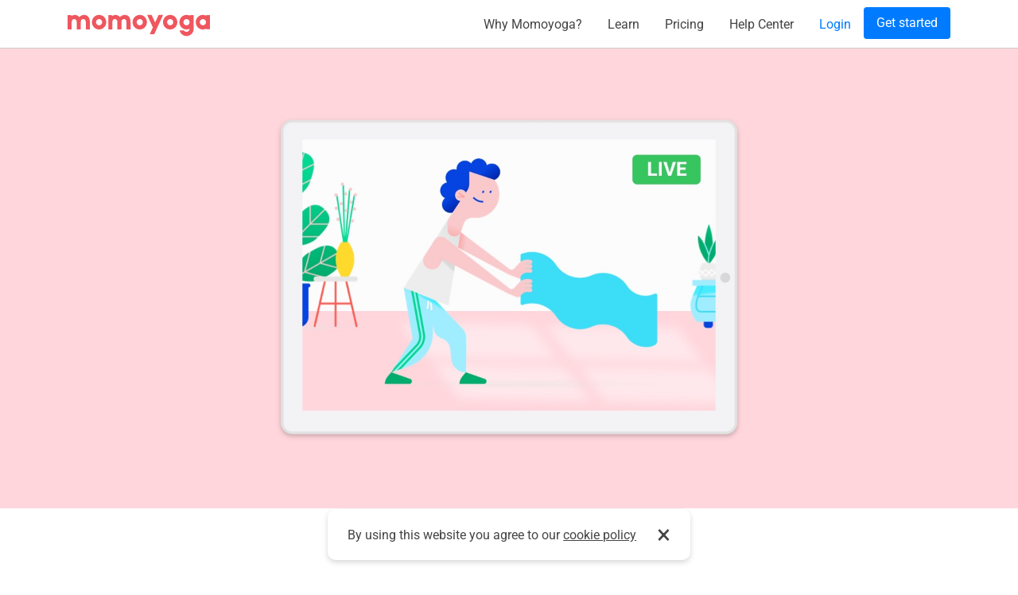

--- FILE ---
content_type: text/html; charset=utf-8
request_url: https://www.momoyoga.com/en/blog/say-hello-to-online-classes
body_size: 5535
content:


<!DOCTYPE html>
<html lang="en">
<head>
    <meta charset="utf-8" />
    <meta name="viewport" content="width=device-width, initial-scale=1, shrink-to-fit=no">

    <title>Say Hello to Online Classes - Momoyoga</title>

    <link rel="alternate" hreflang="en" href="https://www.momoyoga.com/en/">
    <link rel="alternate" hreflang="de" href="https://www.momoyoga.com/de/">
    <link rel="alternate" hreflang="nl" href="https://www.momoyoga.com/nl/">

    <meta name="description" content="We want to do everything we can to help you connect with your yogis. That’s why we’ve added online classes to Momoyoga." />

    
    <meta property="og:title" content="Say Hello to Online Classes" />
    <meta property="og:description" content="We want to do everything we can to help you connect with your yogis. That&#x2019;s why we&#x2019;ve added online classes to Momoyoga." />
    <meta property="og:type" content="website" />
        <meta property="og:image" content="https://www.momoyoga.com/assets/images/864-3514413543154-VWtqsP/header-helping-you-navigate-the-new-normal.jpg?height=630&amp;width=1200" /> 
    

    <!-- Google Structured Data -->
    <script type="application/ld&#x2B;json">
        {
        "@context": "http://schema.org",
        "@type": "WebApplication",
        "name": "Momoyoga",
        "applicationCategory": "Yoga Studio Management Software",
        "aggregateRating": {
        "@type": "AggregateRating",
        "ratingValue": 5,
        "reviewCount": 80,
        "url": "https://www.capterra.com/p/155546/Momoyoga/",
        "author": {
        "@type": "Organization",
        "name": "Capterra",
        "url": "https://www.capterra.com"
        }
        },
        "offers": {
        "@type": "Offer",
        "name": "Yoga Studio Management Software",
        "itemOffered": {
        "@type": "Service",
        "name": "14-day trial. No strings attached."
        },
        "price": "15.00",
        "priceCurrency": "USD"
        },
        "operatingSystem": "Windows, Mac OS, Linux, iPhone, Android"
        }
    </script>
    <!-- End Google Structured Data -->
    
    <!-- Google Tag Manager -->
    <script>(function(w,d,s,l,i){w[l]=w[l]||[];w[l].push({'gtm.start':
        new Date().getTime(),event:'gtm.js'});var f=d.getElementsByTagName(s)[0],
        j=d.createElement(s),dl=l!='dataLayer'?'&l='+l:'';j.async=true;j.src=
        'https://www.googletagmanager.com/gtm.js?id='+i+dl;f.parentNode.insertBefore(j,f);
        })(window,document,'script','dataLayer','GTM-55SCQMW');</script>
    <!-- End Google Tag Manager -->

    
    <link href="/corporate/lib/cookieconsent2/cookieconsent.min.css?v=KKR22wZvFuobfJV2NR0qAiNK-HqClz0KBh02ycvP20E" rel="stylesheet" />
    <link href="/corporate/legacy.css?v=_StXvrijnJxPc0ZJFE8i6iYzfHQP-78xZdxX7laTDNI" rel="stylesheet" />

    <link href="/corporate/images/favicon.ico" rel="shortcut icon">
</head>
<body>
    <nav class="navbar navbar-expand-lg fixed-top flex-column navbar-light bg-white">
        <div class="container">
            <a class="navbar-brand" href="/en/"><img src="/corporate/images/logo.svg" alt="Momoyoga" /></a>

            <button class="navbar-toggler" type="button" data-toggle="collapse" data-target="#navbarSupportedContent" aria-controls="navbarSupportedContent" aria-expanded="false" aria-label="Toggle navigation">
                <span class="navbar-toggler-icon"></span>
            </button>

            <div class="collapse navbar-collapse" id="navbarSupportedContent">
                
    <ul class="navbar-nav nav-pills ml-lg-auto ms-lg-auto mt-2 mt-lg-0 my-4 my-lg-0">

                <li class="nav-item mx-auto mx-lg-0">
                    <a class="nav-link px-4 px-lg-3" data-target="#submenu0" aria-expanded="false" href="/en/features">Why Momoyoga?</a>
                </li>
                <li class="nav-item mx-auto mx-lg-0">
                    <a class="nav-link px-4 px-lg-3" data-target="#submenu1" aria-expanded="false" href="/en/guides">Learn</a>
                </li>
                <li class="nav-item mx-auto mx-lg-0">
                    <a class="nav-link px-4 px-lg-3 gtm-header-pricing" href="/en/pricing">Pricing</a>
                </li>
                <li class="nav-item mx-auto mx-lg-0">
                    <a class="nav-link px-4 px-lg-3 gtm-header-help-center" href="https://help.momoyoga.com/hc/en-us">Help Center</a>
                </li>
                <li class="nav-item mx-auto mx-lg-0">
                    <a class="nav-link px-4 px-lg-3 text-primary gtm-header-login" href="https://momoyoga.com/admin/login">Login</a>
                </li>
                <li class="nav-item mx-auto mx-lg-0">
                    <a class="nav-link px-4 px-lg-3 btn bg-primary text-white" href="https://momoyoga.com/registeryogastudio">Get started</a>
                </li>

    </ul>

            </div>
        </div>

        <div class="container d-block" id="submenus">
            
            <div class="collapse submenu" id="submenu0" data-parent="#submenus" data-bs-parent="#submenus">
                <div class="row row-cols-6 justify-content-center py-5">
                        <a class="col gtm-header-why-momoyoga---all-features" href="/en/features">
                            <img alt="" src="/assets/images/372-3032473950177-9BCDRP/header-image-1.png?height=180" />
                            <span class="d-block my-3 text-primary">All features</span>
                            <span class="d-block text-muted"></span>
                        </a>
                        <a class="col gtm-header-why-momoyoga---online-booking" href="/en/online-class-scheduling-software">
                            <img alt="" src="/assets/images/373-3032473992493-UQgokA/header-image-2.png?height=180" />
                            <span class="d-block my-3 text-primary">Online booking</span>
                            <span class="d-block text-muted">Oversee who&#x2019;s coming to class</span>
                        </a>
                        <a class="col gtm-header-why-momoyoga---automation" href="/en/automation">
                            <img alt="" src="/assets/images/374-3032474029628-dzs2Vr/header-image-3.png?height=180" />
                            <span class="d-block my-3 text-primary">Automation</span>
                            <span class="d-block text-muted">Decrease your workload</span>
                        </a>
                        <a class="col gtm-header-why-momoyoga---payments" href="/en/payments">
                            <img alt="" src="/assets/images/376-3032474107758-R2sDgr/header-image-5.png?height=180" />
                            <span class="d-block my-3 text-primary">Payments</span>
                            <span class="d-block text-muted">Receive payments today</span>
                        </a>
                        <a class="col" href="/en/video-on-demand">
                            <img alt="" src="/assets/images/375-3032474067218-QJZpbT/header-image-4.png?height=180" />
                            <span class="d-block my-3 text-primary">Videos</span>
                            <span class="d-block text-muted">Add pre-recorded classes</span>
                        </a>
                </div>
            </div>
            <div class="collapse submenu" id="submenu1" data-parent="#submenus" data-bs-parent="#submenus">
                <div class="row row-cols-6 justify-content-center py-5">
                        <a class="col gtm-header-learn---getting-started" href="https://support.momoyoga.com/en/support/solutions/articles/201000109995-getting-started-7-steps-to-setup-success-?_gl=1*1wu6si3*_gcl_aw*R0NMLjE3NTYxMjA3OTcuQ2p3S0NBandrN0RGQmhCQUVpd0FlWWJKc1hmZkRPRTR3ZEg5R1hZY1FKQ2lVQVItaDFjS3p5S1pLMmhNdzlONXFTN2JkOXp5M3lSUkdSb0NRRWNRQXZEX0J3RQ..*_gcl_au*MjAxNDMwOTc0Ni4xNzU1NTk0NDM0">
                            <img alt="" src="/assets/images/914-3547992531751-WGjwtG/image-1.png?height=180" />
                            <span class="d-block my-3 text-primary">Getting started</span>
                            <span class="d-block text-muted">7 steps to setup success</span>
                        </a>
                        <a class="col gtm-header-learn---how-to-videos" href="/en/instruction-videos">
                            <img alt="" src="/assets/images/915-3547993068509-NQolac/image-2.png?height=180" />
                            <span class="d-block my-3 text-primary">How to videos</span>
                            <span class="d-block text-muted">Get the know-how within minutes</span>
                        </a>
                        <a class="col gtm-header-learn---help-center" href="https://help.momoyoga.com/hc/en-us/">
                            <img alt="" src="/assets/images/916-3547994012915-Y36Wqb/image-3.png?height=180" />
                            <span class="d-block my-3 text-primary">Help Center</span>
                            <span class="d-block text-muted">All answers to your questions</span>
                        </a>
                        <a class="col gtm-header-learn---guides" href="/en/guides">
                            <img alt="" src="/assets/images/917-3548010775884-clhNMb/image-4.png?height=180" />
                            <span class="d-block my-3 text-primary">Guides</span>
                            <span class="d-block text-muted">Build a studio that yogis love</span>
                        </a>
                        <a class="col gtm-header-learn---blog" href="/en/blog">
                            <img alt="" src="/assets/images/918-3548011140112-8c39uz/image-5.png?height=180" />
                            <span class="d-block my-3 text-primary">Blog</span>
                            <span class="d-block text-muted">Weekly insights into yoga</span>
                        </a>
                </div>
            </div>

        </div>
    </nav>



    <div class="container-fluid content-body">
        


<div class="row">
    <div class="col px-0">
        <img src="/assets/images/864-3514413543154-VWtqsP/header-helping-you-navigate-the-new-normal.jpg" alt="" class="img-fluid w-100" />

        <div class="container px-3 body blog-post">
            


<div class="row justify-content-center">
    <div class="col-lg-8">
        <h1><br>Say Hello to Online Classes</h1>
<p>At this moment, your yogis need you more than ever. To ground, tune in, and above all, to stay healthy. We want to do everything we can to help you connect with your yogis. That’s why we’ve added online classes to Momoyoga.</p>
<p>Hopefully, with this new feature, we can encourage you to resume teaching. It is our mission to help yoga studios around the world, and share the practice of yoga. That’s why we hope this new feature finds you well.&nbsp;</p>
<p>Namasté,<br><strong>Joost&nbsp;from Momoyoga</strong><br><strong><img style="float: left" src="/assets/images/875-3519417066900-P3ah2h/joostfrommomoyoga.png?" alt="JoostFromMomoyoga" width="110" height="130"></strong></p>
    </div>
</div>


<div class="row justify-content-center">
    <div class="col-lg-8">
        <h2>Setup your online classes</h2>
<p style="text-align: justify"><img style="width: 539px; height: 69px" src="/assets/images/872-3519409363482-m8d1U0/1.png?" alt="1"><strong>Step 1:</strong> Every class can easily be turned into an online class. Just go to the class in Momoyoga and tick the box ‘This is an online class’.<br><br></p>
<p><img style="width: 539px; height: 69px" src="/assets/images/873-3519411320336-zEtZSZ/2-500-000.png?" alt="2"><strong>Step 2:</strong> Add the online class information for your yogis. The link and additional information will be visible 30 minutes before the class starts.<br><br></p>
<p><img style="width: 539px; height: 69px" src="/assets/images/874-3519411569507-KL6EJL/3.png?" alt="3"><strong>Step 3:&nbsp;</strong>Select if you want to send the online class information to the yogis automatically.</p>
<h2>That's it!</h2>
<p><strong><br><br>New to online teaching?<br></strong>Read our <a href="https://help.momoyoga.com/hc/en-us/articles/360013231460">Guide to Online Teaching</a> and get started in minutes.&nbsp;</p>
    </div>
</div>

                <div class="row justify-content-center">
                    <div class="col-lg-8">
                        <div class="border-top mt-3 pt-5 media blog-author">
                            <img src="/assets/images/839-3512604260771-rmatDp/logo-icon.png" alt="Momoyoga" class="mr-4" />
                            <div class="media-body">
                                This blog is written by the Momoyoga team. Hoping to share some helpful insights with you.
                            </div>
                        </div>
                    </div>
                </div>
        </div>
    </div>
</div>

    <div class="row transparent">
        <div class="col">
            <div class="container body">
                <div class="row justify-content-center">
                    <div class="col-12 col-sm-10">
                        <h3>Recommended articles</h3>
                    </div>
                </div>

                <div class="row justify-content-center blog-index">
                        <div class="col-12 col-sm-10 col-md-5 my-3 blog-item">
                            <a href="/en/blog/introducing-the-momoyoga-app">
                                <img src="/assets/images/98-2721150915136-EE0601/header-introducing-the-momoyoga-app.jpg?height=420&amp;width=920" />
                                <div class="blog-teaser px-4">
                                    <h4>Introducing the Momoyoga App</h4>
                                    <p>We&#x2019;re excited to announce that the Momoyoga App for yogis is now available on the App Store and Google Play. Booking was never this easy. Using the Momoyoga App, your yogis can book and cancel classes like never before.</p>
                                </div>
                            </a>
                        </div>
                        <div class="col-12 col-sm-10 col-md-5 my-3 blog-item">
                            <a href="/en/blog/connecting-paypal-with-momoyoga">
                                <img src="/assets/images/99-2721153346788-3AF9B0/header-connecting-paypal-with-momoyoga.jpg?height=420&amp;width=920" />
                                <div class="blog-teaser px-4">
                                    <h4>Connecting PayPal with Momoyoga, now easier than ever</h4>
                                    <p>Momoyoga&#x2019;s integration with PayPal allows yoga studios to easily setup online payments. By connecting your PayPal account, your yogis can pay for classes by PayPal account and all major credit cards.</p>
                                </div>
                            </a>
                        </div>
                        <div class="col-12 col-sm-10 col-md-5 my-3 blog-item">
                            <a href="/en/blog/stripe-and-momoyoga">
                                <img src="/assets/images/100-2721158843682-E4A0F9/header-stripe-and-momoyoga.jpg?height=420&amp;width=920" />
                                <div class="blog-teaser px-4">
                                    <h4>Stripe and Momoyoga</h4>
                                    <p>Momoyoga&#x2019;s integration with Stripe allows yoga studios to easily setup online payments. By connecting your Stripe account, your yogis can pay for classes by all major debit and credit cards.</p>
                                </div>
                            </a>
                        </div>
                        <div class="col-12 col-sm-10 col-md-5 my-3 blog-item">
                            <a href="/en/blog/helping-you-navigate-the-new-normal-blog">
                                <img src="/assets/images/976-3641241208492-fbnwzO/header-virtual-teaching-bundle.png?height=420&amp;width=920" />
                                <div class="blog-teaser px-4">
                                    <h4>Navigating the New Normal: The Virtual Teaching Bundle</h4>
                                    <p>Virtual yoga is here to stay. Embrace the future of yoga by teaching hybrid yoga classes. Hybrid teaching is the combination of online and in-person classes. We&#x2019;re excited to introduce you to the hybrid teaching model with Momoyoga.</p>
                                </div>
                            </a>
                        </div>
                </div>
            </div>
        </div>
    </div>

    </div>


<form action="//momoyoga.us10.list-manage.com/subscribe/post?u=ca85107e3a8861cd9681d4b89&amp;id=d0f0f43ad2" method="post" id="mc-embedded-subscribe-form" name="mc-embedded-subscribe-form" class="newsletter" novalidate="novalidate">
    <div class="row">
        <div class="col-12 text-center pb-3 px-3">
            <h3>Join 10,000 other yoga teachers who get our latest content first</h3>
            <p>New articles that help you grow your yoga business. Unsubscribe anytime.</p>
        </div>
    </div>
    <div class="row no-gutters justify-content-center">
        <div class="form-group col-10 col-sm-5 col-md-4 col-lg-3 mr-sm-2">
            <label class="sr-only" for="mce-EMAIL">Email address</label>
            <input class="form-control" data-val="true" data-val-email="Please enter a valid email address." data-val-required="An email address is required." id="mce-EMAIL" name="EMAIL" placeholder="Email address" type="Email" value="">
            <div class="invalid-feedback text-left">Please enter a valid email address.</div>
        </div>

        <div class="form-group col-auto">
            <input type="hidden" name="b_ca85107e3a8861cd9681d4b89_d0f0f43ad2" tabindex="-1" value="">
            <button class="btn btn-primary btn-lg" name="subscribe" id="mc-embedded-subscribe" type="submit">Subscribe</button>
        </div>
    </div>
</form>

    <div class="footer">
        <div class="container">
                <img id="peek-a-boo" src="/corporate/images/peek-a-boo.svg" />

            <div class="row">
                <div class="col-12 col-lg pb-5 pb-lg-0">
                    <img src="/corporate/images/circular-logo.svg" />
                </div>

                <div class="col-12 col-lg pb-5 pb-lg-0 menu">
                    
<strong class="mb-2">Company</strong>

    <div class="menu">
        <a class="menu-item gtm-footer-company---about-us" href="/en/about-us">About us</a>
        <a class="menu-item" href="https://store.momoyoga.com">Store</a>
        <a class="menu-item gtm-footer-company---jobs" href="/en/jobs">Jobs</a>
        <a class="menu-item gtm-footer-company---contact" href="/en/contact">Contact</a>
        <a class="menu-item gtm-footer-company---blog" href="/en/blog">Blog</a>
    </div>

                </div>

                <div class="col-12 col-lg pb-5 pb-lg-0 menu">
                    
<strong class="mb-2">Product</strong>

    <div class="menu">
        <a class="menu-item gtm-footer-product---why-momoyoga" href="/en/features">Why Momoyoga?</a>
        <a class="menu-item gtm-footer-product---online-classes" href="/en/online-classes">Online yoga classes</a>
        <a class="menu-item gtm-footer-product---video-on-demand" href="/en/video-on-demand">Video on demand</a>
        <a class="menu-item gtm-footer-product---hybrid-classes" href="/en/hybrid-yoga-classes">Teach hybrid classes</a>
        <a class="menu-item gtm-footer-product---iphone-app" href="/en/ios-app">iPhone app</a>
        <a class="menu-item gtm-footer-product---android-app" href="/en/android-app">Android app</a>
        <a class="menu-item gtm-footer-product---whats-new" href="/en/whats-new">What&#x27;s New</a>
    </div>

                </div>

                <div class="col-12 col-lg pb-5 pb-lg-0 menu">
                    
<strong class="mb-2">Resources</strong>

    <div class="menu">
        <a class="menu-item gtm-footer-resources---help-center" href="https://help.momoyoga.com/hc/en-us">Help Center</a>
        <a class="menu-item gtm-footer-resources---instruction-videos" href="/en/instruction-videos">Instruction videos</a>
        <a class="menu-item gtm-footer-resources---guides" href="/en/guides">Guides</a>
        <a class="menu-item" href="https://www.momostatus.com">Status page</a>
    </div>

                </div>
            </div>
            <div class="row justify-content-between">
                <div class="col-16 col-sm-auto mx-sm-0 pb-4 languages">
                    <nav class="nav nav-pills">
                        

<div class="nav-item btn-group dropdown dropup">
    <a class="btn btn-light dropdown-toggle" href="#" data-bs-toggle="dropdown" data-toggle="dropdown" aria-haspopup="true" aria-expanded="false">
        English
    </a>
    <ul class="dropdown-menu">
            <li><a class="dropdown-item"
               href="/de/">Deutsch</a></li>
            <li><a class="dropdown-item disabled"
               href="/en/">English</a></li>
            <li><a class="dropdown-item"
               href="/es/">Espa&#xF1;ol</a></li>
            <li><a class="dropdown-item"
               href="/fr/">Fran&#xE7;ais</a></li>
            <li><a class="dropdown-item"
               href="/it/">Italiano</a></li>
            <li><a class="dropdown-item"
               href="/nl/">Nederlands</a></li>
    </ul>
</div>


                        <a class="nav-item px-2 pt-2 pl-4" href="https://www.facebook.com/momoyogacom" target="_blank"><img alt="Facebook" src="/corporate/images/social-facebook.svg" /></a>
                        <a class="nav-item px-2 pt-2" href="https://www.instagram.com/momo.yoga" target="_blank"><img alt="Instagram" src="/corporate/images/social-instagram.svg" /></a>
                    </nav>
                </div>
                <div class="col-auto mx-sm-0 pb-4 pt-1 order-sm-first policies">
                    <span>&copy; Momoyoga</span>

                    
        <a class="menu-item pl-2 ps-2 pl-sm-4 ps-sm-4 gtm-footer-terms" href="/en/terms">Terms</a>
        <a class="menu-item pl-2 ps-2 pl-sm-4 ps-sm-4 gtm-footer-privacy" href="/en/privacy">Privacy</a>

                </div>
            </div>
        </div>
    </div>

    <script src="/corporate/lib/cookieconsent2/cookieconsent.min.js?v=AU5I2wSTO6SUvYj9uYTcqHlau6EVxxNjku02qrOsPFw"></script>
    <script src="/corporate/runtime.js?v=nNgjxCiJANFy6pLYNWTqjL-umQjhBayR5lftqjUJiRk"></script>
    <script src="/corporate/legacy.js?v=RJBbPcyuCxCIzMq725Fcl4oUMNIHRRP5BQuqHggRRsU"></script>

    
<!-- Cookie Consent Banner content -->
<script type="text/javascript">
window.addEventListener("load", function() {
    window.cookieconsent.initialise({
        "content": {
            "message": "By using this website you agree to our",
            "dismiss": "×",
            "link": "cookie policy",
            "href": "/en/privacy"
        }
    });
});
</script>


    <!-- Google Tag Manager (noscript) -->
    <noscript><iframe src="https://www.googletagmanager.com/ns.html?id=GTM-55SCQMW"
                      height="0" width="0" style="display:none;visibility:hidden"></iframe></noscript>
    <!-- End Google Tag Manager (noscript) -->


</body>
</html>


--- FILE ---
content_type: image/svg+xml
request_url: https://www.momoyoga.com/corporate/images/logo.svg
body_size: 1455
content:
<?xml version="1.0" encoding="UTF-8" ?>
<svg width="180px" height="28px" viewBox="0 0 180 28" version="1.1" xmlns="http://www.w3.org/2000/svg" xmlns:xlink="http://www.w3.org/1999/xlink">
    <!-- Generator: Sketch 49 (51002) - http://www.bohemiancoding.com/sketch -->
    <title>Logo</title>
    <desc>Created with Sketch.</desc>
    <defs></defs>
    <g id="Symbols" stroke="none" stroke-width="1" fill="none" fill-rule="evenodd">
        <g id="Logo" fill="#EF565E">
            <path d="M170.11634,13.8266234 C167.974213,13.8266234 166.239319,12.0616883 166.239319,9.88246753 C166.239319,7.70584416 167.974213,5.93961039 170.11634,5.93961039 C172.257191,5.93961039 173.993362,7.70584416 173.993362,9.88246753 C173.993362,12.0616883 172.257191,13.8266234 170.11634,13.8266234 L170.11634,13.8266234 Z M174.710809,1.09415584 L173.993362,1.63311688 C172.817617,1.06038961 171.505277,0.729220779 170.11634,0.729220779 C165.145277,0.729220779 161.117617,4.82792208 161.117617,9.88246753 C161.117617,14.937013 165.145277,19.0383117 170.11634,19.0383117 C171.505277,19.0383117 172.817617,18.7071429 173.993362,18.1344156 L174.710809,18.6733766 L179.113787,18.6733766 L179.113787,9.88246753 L179.113787,1.09415584 L174.710809,1.09415584 Z" id="Fill-2"></path>
            <path d="M128.967319,13.8266234 C126.825191,13.8266234 125.090298,12.0616883 125.090298,9.88246753 C125.090298,7.70584416 126.825191,5.93961039 128.967319,5.93961039 C131.10817,5.93961039 132.843064,7.70584416 132.843064,9.88246753 C132.843064,12.0616883 131.10817,13.8266234 128.967319,13.8266234 M128.967319,0.729220779 C123.997532,0.729220779 119.967319,4.82792208 119.967319,9.88246753 C119.967319,14.937013 123.997532,19.0383117 128.967319,19.0383117 C133.93583,19.0383117 137.964766,14.937013 137.964766,9.88246753 C137.964766,4.82792208 133.93583,0.729220779 128.967319,0.729220779" id="Fill-5"></path>
            <path d="M149.541191,13.8266234 C147.40034,13.8266234 145.665447,12.0616883 145.665447,9.88246753 C145.665447,7.70584416 147.40034,5.93961039 149.541191,5.93961039 C151.683319,5.93961039 153.418213,7.70584416 153.418213,9.88246753 C153.418213,12.0616883 151.683319,13.8266234 149.541191,13.8266234 L149.541191,13.8266234 Z M153.418213,1.63311688 C152.242468,1.06038961 150.931404,0.729220779 149.541191,0.729220779 C144.571404,0.729220779 140.545021,4.82792208 140.545021,9.88246753 C140.545021,11.2577922 140.850128,12.5564935 141.383745,13.7253247 C142.813532,16.8590909 145.923319,19.0383117 149.541191,19.0383117 C150.931404,19.0383117 152.241191,18.7071429 153.418213,18.1344156 C153.409277,20.3058442 151.676936,22.062987 149.541191,22.062987 C148.207149,22.062987 147.030128,21.3772727 146.33183,20.3344156 L140.820766,20.3344156 C141.794809,24.3162338 145.323319,27.2733766 149.541191,27.2733766 C154.509702,27.2733766 158.538638,23.1720779 158.538638,18.1175325 L158.538638,1.09415584 L154.136936,1.09415584 L153.418213,1.63311688 Z" id="Fill-8"></path>
            <polygon id="Fill-1" points="114.476553 0.72974026 110.046766 10.3349351 105.662936 0.72974026 100.029319 0.72974026 107.199957 16.5115584 103.342085 24.8816883 108.982085 24.8816883 120.119106 0.72974026"></polygon>
            <path d="M90.725617,13.8266234 C88.5834894,13.8266234 86.8485957,12.0616883 86.8485957,9.88246753 C86.8485957,7.70584416 88.5834894,5.93961039 90.725617,5.93961039 C92.8664681,5.93961039 94.6013617,7.70584416 94.6013617,9.88246753 C94.6013617,12.0616883 92.8664681,13.8266234 90.725617,13.8266234 M90.725617,0.729220779 C85.7532766,0.729220779 81.7268936,4.82792208 81.7268936,9.88246753 C81.7268936,14.937013 85.7532766,19.0383117 90.725617,19.0383117 C95.6941277,19.0383117 99.7217872,14.937013 99.7217872,9.88246753 C99.7217872,4.82792208 95.6941277,0.729220779 90.725617,0.729220779" id="Fill-11"></path>
            <path d="M39.5719149,13.8266234 C37.4323404,13.8266234 35.6948936,12.0616883 35.6948936,9.88246753 C35.6948936,7.70584416 37.4323404,5.93961039 39.5719149,5.93961039 C41.7153191,5.93961039 43.4489362,7.70584416 43.4489362,9.88246753 C43.4489362,12.0616883 41.7153191,13.8266234 39.5719149,13.8266234 M39.5719149,0.729220779 C34.6034043,0.729220779 30.5757447,4.82792208 30.5757447,9.88246753 C30.5757447,14.937013 34.6034043,19.0383117 39.5719149,19.0383117 C44.5429787,19.0383117 48.5706383,14.937013 48.5706383,9.88246753 C48.5706383,4.82792208 44.5429787,0.729220779 39.5719149,0.729220779" id="Fill-14"></path>
            <path d="M71.945617,0.729220779 C69.419234,0.729220779 67.5005106,1.78896104 65.8664681,3.49415584 C64.2311489,1.78896104 62.6724255,0.729220779 60.1473191,0.729220779 C58.7571064,0.729220779 57.4473191,1.42532468 56.2702979,1.99805195 L55.5515745,1.09415584 L51.1511489,1.09415584 L51.1511489,9.88246753 L51.1511489,19.0383117 L56.2702979,19.0383117 L56.2702979,18.1344156 L56.2702979,9.88246753 C56.2702979,7.70584416 57.2890213,5.93961039 59.4285957,5.93961039 C61.5707234,5.93961039 62.5881702,7.70584416 62.5881702,9.88246753 L62.5894468,9.88246753 L62.5894468,9.89805195 L62.5894468,18.1344156 L62.5894468,19.0383117 L67.7098723,19.0383117 L67.7098723,18.1344156 L67.7098723,9.89935065 L67.7098723,9.88246753 C67.7098723,7.70584416 68.7273191,5.93961039 70.8681702,5.93961039 C73.0090213,5.93961039 74.0277447,7.70584416 74.0277447,9.88246753 L74.0277447,18.1344156 L74.0277447,19.0383117 L79.1468936,19.0383117 L79.1468936,9.88246753 C79.1468936,4.82922078 76.9154043,0.729220779 71.945617,0.729220779" id="Fill-17"></path>
            <path d="M20.7933191,0.729220779 C18.2694894,0.729220779 16.350766,1.78896104 14.7154468,3.49415584 C13.0814043,1.78896104 11.5201277,0.729220779 8.99629787,0.729220779 C7.6073617,0.729220779 6.29502128,1.42532468 5.1192766,1.99805195 L4.40182979,1.09415584 L0.000127659574,1.09415584 L0.000127659574,9.88246753 L0.000127659574,19.0383117 L5.1192766,19.0383117 L5.1192766,18.1344156 L5.1192766,9.88246753 C5.1192766,7.70584416 6.13544681,5.93961039 8.27629787,5.93961039 C10.4171489,5.93961039 11.4371489,7.70584416 11.4371489,9.88246753 L11.4371489,9.89805195 L11.4371489,18.1344156 L11.4371489,19.0383117 L16.5614043,19.0383117 L16.5614043,18.1344156 L16.5614043,9.89935065 C16.5614043,9.89155844 16.5588511,9.88766234 16.5588511,9.88246753 C16.5588511,7.70584416 17.5762979,5.93961039 19.7171489,5.93961039 C21.8592766,5.93961039 22.8767234,7.70584416 22.8767234,9.88246753 L22.8767234,18.1344156 L22.8767234,19.0383117 L27.9971489,19.0383117 L27.9971489,9.88246753 L27.9958723,9.88246753 C27.9958723,4.82922078 25.7631064,0.729220779 20.7933191,0.729220779" id="Fill-20"></path>
        </g>
    </g>
</svg>

--- FILE ---
content_type: text/javascript
request_url: https://www.momoyoga.com/corporate/runtime.js?v=nNgjxCiJANFy6pLYNWTqjL-umQjhBayR5lftqjUJiRk
body_size: 431
content:
!function(){"use strict";var r,e={},o={};function n(r){var t=o[r];if(void 0!==t)return t.exports;var i=o[r]={exports:{}};return e[r].call(i.exports,i,i.exports,n),i.exports}n.m=e,r=[],n.O=function(e,o,t,i){if(!o){var u=1/0;for(l=0;l<r.length;l++){o=r[l][0],t=r[l][1],i=r[l][2];for(var f=!0,c=0;c<o.length;c++)(!1&i||u>=i)&&Object.keys(n.O).every(function(r){return n.O[r](o[c])})?o.splice(c--,1):(f=!1,i<u&&(u=i));if(f){r.splice(l--,1);var a=t();void 0!==a&&(e=a)}}return e}i=i||0;for(var l=r.length;l>0&&r[l-1][2]>i;l--)r[l]=r[l-1];r[l]=[o,t,i]},n.d=function(r,e){for(var o in e)n.o(e,o)&&!n.o(r,o)&&Object.defineProperty(r,o,{enumerable:!0,get:e[o]})},n.g=function(){if("object"==typeof globalThis)return globalThis;try{return this||new Function("return this")()}catch(r){if("object"==typeof window)return window}}(),n.o=function(r,e){return Object.prototype.hasOwnProperty.call(r,e)},n.r=function(r){"undefined"!=typeof Symbol&&Symbol.toStringTag&&Object.defineProperty(r,Symbol.toStringTag,{value:"Module"}),Object.defineProperty(r,"__esModule",{value:!0})},function(){var r={121:0};n.O.j=function(e){return 0===r[e]};var e=function(e,o){var t,i,u=o[0],f=o[1],c=o[2],a=0;if(u.some(function(e){return 0!==r[e]})){for(t in f)n.o(f,t)&&(n.m[t]=f[t]);if(c)var l=c(n)}for(e&&e(o);a<u.length;a++)i=u[a],n.o(r,i)&&r[i]&&r[i][0](),r[i]=0;return n.O(l)},o=self.webpackChunkmomoyoga_corporate=self.webpackChunkmomoyoga_corporate||[];o.forEach(e.bind(null,0)),o.push=e.bind(null,o.push.bind(o))}()}();

--- FILE ---
content_type: image/svg+xml
request_url: https://www.momoyoga.com/corporate/images/circular-logo.svg
body_size: 378
content:
<?xml version="1.0" encoding="UTF-8" ?>
<svg width="66px" height="66px" viewBox="0 0 66 66" version="1.1" xmlns="http://www.w3.org/2000/svg" xmlns:xlink="http://www.w3.org/1999/xlink">
    <!-- Generator: Sketch 48.2 (47327) - http://www.bohemiancoding.com/sketch -->
    <title>Icon</title>
    <desc>Created with Sketch.</desc>
    <defs>
        <circle id="path-1" cx="33" cy="33" r="33"></circle>
    </defs>
    <g id="Logo" stroke="none" stroke-width="1" fill="none" fill-rule="evenodd">
        <g id="Oval">
            <use fill="#FFFFFF" fill-rule="evenodd" xlink:href="#path-1"></use>
            <circle stroke="#D8D8D8" stroke-width="1" cx="33" cy="33" r="32.5"></circle>
        </g>
        <path d="M41.3086697,22 C38.1650374,22 35.7728283,23.2514207 33.7361754,25.2629793 C31.6998373,23.2514207 29.754829,22 26.6096221,22 C24.8787662,22 23.2430193,22.821131 21.7782794,23.4969103 L20.8854525,22.4312 L15.4,22.4312 L15.4,32.8030621 L15.4,43.6070345 L21.7782794,43.6070345 L21.7782794,42.5416276 L21.7782794,32.8030621 C21.7782794,30.2328552 23.045873,28.148469 25.7130161,28.148469 C28.3801591,28.148469 29.6505871,30.2328552 29.6505871,32.8030621 L29.6505871,32.8200552 L29.6505871,42.5416276 L29.6505871,43.6070345 L36.0351651,43.6070345 L36.0351651,42.5416276 L36.0351651,32.8215724 C36.0351651,32.8133793 36.0320158,32.8082207 36.0320158,32.8030621 C36.0320158,30.2328552 37.301499,28.148469 39.9683272,28.148469 C42.6370448,28.148469 43.9043236,30.2328552 43.9043236,32.8030621 L43.9043236,42.5416276 L43.9043236,43.6070345 L50.2841776,43.6070345 L50.2841776,32.8030621 L50.2826029,32.8030621 C50.2826029,26.8384828 47.5024,22 41.3086697,22" id="Fill-1" fill="#EE575E"></path>
    </g>
</svg>

--- FILE ---
content_type: image/svg+xml
request_url: https://www.momoyoga.com/corporate/images/social-facebook.svg
body_size: 256
content:
<?xml version="1.0" encoding="UTF-8" standalone="no" ?>
<svg width="20px" height="20px" viewBox="0 0 20 20" version="1.1" xmlns="http://www.w3.org/2000/svg" xmlns:xlink="http://www.w3.org/1999/xlink">
    <!-- Generator: Sketch 44.1 (41455) - http://www.bohemiancoding.com/sketch -->
    <title>Facebook</title>
    <desc>Created with Sketch.</desc>
    <defs></defs>
    <g id="Facebook" stroke="none" stroke-width="1" fill="none" fill-rule="evenodd">
        <path d="M18.8961869,20 C19.5057195,20 20,19.5057232 20,18.8961951 L20,1.1038798 C20,0.494126904 19.5057195,0 18.8961869,0 L1.10381314,0 C0.49405567,0 -8.55844758e-14,0.494126904 -8.55844758e-14,1.1038798 L-8.55844758e-14,18.8961951 C-8.55844758e-14,19.5057232 0.49405567,20 1.10381314,20 L18.8961869,20 Z" id="Fill-1" fill="#999999"></path>
        <path d="M13.7210487,20 L13.7210487,12.2455469 L16.3197753,12.2455469 L16.708839,9.22344473 L13.7210487,9.22344473 L13.7210487,7.29396603 C13.7210487,6.41899693 13.9635955,5.82267945 15.2163296,5.82267945 L16.8140824,5.8220042 L16.8140824,3.11906842 C16.5376779,3.08230502 15.5892884,3 14.4859176,3 C12.1823221,3 10.6053184,4.40833863 10.6053184,6.99475691 L10.6053184,9.22344473 L8,9.22344473 L8,12.2455469 L10.6053184,12.2455469 L10.6053184,20 L13.7210487,20 Z" id="Fill-4" fill="#FEFEFE"></path>
    </g>
</svg>

--- FILE ---
content_type: application/javascript
request_url: https://static.personizely.net/0229e22708.js
body_size: 22558
content:
(()=>{var __webpack_modules__={232:function(e,t,i){var s;!function(r,a){"use strict";var n="function",o="undefined",c="object",d="string",l="major",h="model",u="name",p="type",g="vendor",m="version",w="architecture",v="console",b="mobile",f="tablet",y="smarttv",_="wearable",k="embedded",D="Amazon",E="Apple",S="ASUS",I="BlackBerry",x="Browser",A="Chrome",C="Firefox",T="Google",L="Huawei",O="LG",V="Microsoft",q="Motorola",P="Opera",M="Samsung",j="Sharp",$="Sony",R="Xiaomi",z="Zebra",F="Facebook",U="Chromium OS",N="Mac OS",H=function(e){for(var t={},i=0;i<e.length;i++)t[e[i].toUpperCase()]=e[i];return t},B=function(e,t){return typeof e===d&&-1!==W(t).indexOf(W(e))},W=function(e){return e.toLowerCase()},J=function(e,t){if(typeof e===d)return e=e.replace(/^\s\s*/,""),typeof t===o?e:e.substring(0,350)},K=function(e,t){for(var i,s,r,o,d,l,h=0;h<t.length&&!d;){var u=t[h],p=t[h+1];for(i=s=0;i<u.length&&!d&&u[i];)if(d=u[i++].exec(e))for(r=0;r<p.length;r++)l=d[++s],typeof(o=p[r])===c&&o.length>0?2===o.length?typeof o[1]==n?this[o[0]]=o[1].call(this,l):this[o[0]]=o[1]:3===o.length?typeof o[1]!==n||o[1].exec&&o[1].test?this[o[0]]=l?l.replace(o[1],o[2]):a:this[o[0]]=l?o[1].call(this,l,o[2]):a:4===o.length&&(this[o[0]]=l?o[3].call(this,l.replace(o[1],o[2])):a):this[o]=l||a;h+=2}},Q=function(e,t){for(var i in t)if(typeof t[i]===c&&t[i].length>0){for(var s=0;s<t[i].length;s++)if(B(t[i][s],e))return"?"===i?a:i}else if(B(t[i],e))return"?"===i?a:i;return e},Z={ME:"4.90","NT 3.11":"NT3.51","NT 4.0":"NT4.0",2e3:"NT 5.0",XP:["NT 5.1","NT 5.2"],Vista:"NT 6.0",7:"NT 6.1",8:"NT 6.2",8.1:"NT 6.3",10:["NT 6.4","NT 10.0"],RT:"ARM"},G={browser:[[/\b(?:crmo|crios)\/([\w\.]+)/i],[m,[u,"Chrome"]],[/edg(?:e|ios|a)?\/([\w\.]+)/i],[m,[u,"Edge"]],[/(opera mini)\/([-\w\.]+)/i,/(opera [mobiletab]{3,6})\b.+version\/([-\w\.]+)/i,/(opera)(?:.+version\/|[\/ ]+)([\w\.]+)/i],[u,m],[/opios[\/ ]+([\w\.]+)/i],[m,[u,P+" Mini"]],[/\bopr\/([\w\.]+)/i],[m,[u,P]],[/(kindle)\/([\w\.]+)/i,/(lunascape|maxthon|netfront|jasmine|blazer)[\/ ]?([\w\.]*)/i,/(avant |iemobile|slim)(?:browser)?[\/ ]?([\w\.]*)/i,/(ba?idubrowser)[\/ ]?([\w\.]+)/i,/(?:ms|\()(ie) ([\w\.]+)/i,/(flock|rockmelt|midori|epiphany|silk|skyfire|bolt|iron|vivaldi|iridium|phantomjs|bowser|quark|qupzilla|falkon|rekonq|puffin|brave|whale(?!.+naver)|qqbrowserlite|qq|duckduckgo)\/([-\w\.]+)/i,/(heytap|ovi)browser\/([\d\.]+)/i,/(weibo)__([\d\.]+)/i],[u,m],[/(?:\buc? ?browser|(?:juc.+)ucweb)[\/ ]?([\w\.]+)/i],[m,[u,"UC"+x]],[/microm.+\bqbcore\/([\w\.]+)/i,/\bqbcore\/([\w\.]+).+microm/i],[m,[u,"WeChat(Win) Desktop"]],[/micromessenger\/([\w\.]+)/i],[m,[u,"WeChat"]],[/konqueror\/([\w\.]+)/i],[m,[u,"Konqueror"]],[/trident.+rv[: ]([\w\.]{1,9})\b.+like gecko/i],[m,[u,"IE"]],[/ya(?:search)?browser\/([\w\.]+)/i],[m,[u,"Yandex"]],[/(avast|avg)\/([\w\.]+)/i],[[u,/(.+)/,"$1 Secure "+x],m],[/\bfocus\/([\w\.]+)/i],[m,[u,C+" Focus"]],[/\bopt\/([\w\.]+)/i],[m,[u,P+" Touch"]],[/coc_coc\w+\/([\w\.]+)/i],[m,[u,"Coc Coc"]],[/dolfin\/([\w\.]+)/i],[m,[u,"Dolphin"]],[/coast\/([\w\.]+)/i],[m,[u,P+" Coast"]],[/miuibrowser\/([\w\.]+)/i],[m,[u,"MIUI "+x]],[/fxios\/([-\w\.]+)/i],[m,[u,C]],[/\bqihu|(qi?ho?o?|360)browser/i],[[u,"360 "+x]],[/(oculus|samsung|sailfish|huawei)browser\/([\w\.]+)/i],[[u,/(.+)/,"$1 "+x],m],[/(comodo_dragon)\/([\w\.]+)/i],[[u,/_/g," "],m],[/(electron)\/([\w\.]+) safari/i,/(tesla)(?: qtcarbrowser|\/(20\d\d\.[-\w\.]+))/i,/m?(qqbrowser|baiduboxapp|2345Explorer)[\/ ]?([\w\.]+)/i],[u,m],[/(metasr)[\/ ]?([\w\.]+)/i,/(lbbrowser)/i,/\[(linkedin)app\]/i],[u],[/((?:fban\/fbios|fb_iab\/fb4a)(?!.+fbav)|;fbav\/([\w\.]+);)/i],[[u,F],m],[/(kakao(?:talk|story))[\/ ]([\w\.]+)/i,/(naver)\(.*?(\d+\.[\w\.]+).*\)/i,/safari (line)\/([\w\.]+)/i,/\b(line)\/([\w\.]+)\/iab/i,/(chromium|instagram|snapchat)[\/ ]([-\w\.]+)/i],[u,m],[/\bgsa\/([\w\.]+) .*safari\//i],[m,[u,"GSA"]],[/musical_ly(?:.+app_?version\/|_)([\w\.]+)/i],[m,[u,"TikTok"]],[/headlesschrome(?:\/([\w\.]+)| )/i],[m,[u,A+" Headless"]],[/ wv\).+(chrome)\/([\w\.]+)/i],[[u,A+" WebView"],m],[/droid.+ version\/([\w\.]+)\b.+(?:mobile safari|safari)/i],[m,[u,"Android "+x]],[/(chrome|omniweb|arora|[tizenoka]{5} ?browser)\/v?([\w\.]+)/i],[u,m],[/version\/([\w\.\,]+) .*mobile\/\w+ (safari)/i],[m,[u,"Mobile Safari"]],[/version\/([\w(\.|\,)]+) .*(mobile ?safari|safari)/i],[m,u],[/webkit.+?(mobile ?safari|safari)(\/[\w\.]+)/i],[u,[m,Q,{"1.0":"/8",1.2:"/1",1.3:"/3","2.0":"/412","2.0.2":"/416","2.0.3":"/417","2.0.4":"/419","?":"/"}]],[/(webkit|khtml)\/([\w\.]+)/i],[u,m],[/(navigator|netscape\d?)\/([-\w\.]+)/i],[[u,"Netscape"],m],[/mobile vr; rv:([\w\.]+)\).+firefox/i],[m,[u,C+" Reality"]],[/ekiohf.+(flow)\/([\w\.]+)/i,/(swiftfox)/i,/(icedragon|iceweasel|camino|chimera|fennec|maemo browser|minimo|conkeror|klar)[\/ ]?([\w\.\+]+)/i,/(seamonkey|k-meleon|icecat|iceape|firebird|phoenix|palemoon|basilisk|waterfox)\/([-\w\.]+)$/i,/(firefox)\/([\w\.]+)/i,/(mozilla)\/([\w\.]+) .+rv\:.+gecko\/\d+/i,/(polaris|lynx|dillo|icab|doris|amaya|w3m|netsurf|sleipnir|obigo|mosaic|(?:go|ice|up)[\. ]?browser)[-\/ ]?v?([\w\.]+)/i,/(links) \(([\w\.]+)/i,/panasonic;(viera)/i],[u,m],[/(cobalt)\/([\w\.]+)/i],[u,[m,/master.|lts./,""]]],cpu:[[/(?:(amd|x(?:(?:86|64)[-_])?|wow|win)64)[;\)]/i],[[w,"amd64"]],[/(ia32(?=;))/i],[[w,W]],[/((?:i[346]|x)86)[;\)]/i],[[w,"ia32"]],[/\b(aarch64|arm(v?8e?l?|_?64))\b/i],[[w,"arm64"]],[/\b(arm(?:v[67])?ht?n?[fl]p?)\b/i],[[w,"armhf"]],[/windows (ce|mobile); ppc;/i],[[w,"arm"]],[/((?:ppc|powerpc)(?:64)?)(?: mac|;|\))/i],[[w,/ower/,"",W]],[/(sun4\w)[;\)]/i],[[w,"sparc"]],[/((?:avr32|ia64(?=;))|68k(?=\))|\barm(?=v(?:[1-7]|[5-7]1)l?|;|eabi)|(?=atmel )avr|(?:irix|mips|sparc)(?:64)?\b|pa-risc)/i],[[w,W]]],device:[[/\b(sch-i[89]0\d|shw-m380s|sm-[ptx]\w{2,4}|gt-[pn]\d{2,4}|sgh-t8[56]9|nexus 10)/i],[h,[g,M],[p,f]],[/\b((?:s[cgp]h|gt|sm)-\w+|sc[g-]?[\d]+a?|galaxy nexus)/i,/samsung[- ]([-\w]+)/i,/sec-(sgh\w+)/i],[h,[g,M],[p,b]],[/(?:\/|\()(ip(?:hone|od)[\w, ]*)(?:\/|;)/i],[h,[g,E],[p,b]],[/\((ipad);[-\w\),; ]+apple/i,/applecoremedia\/[\w\.]+ \((ipad)/i,/\b(ipad)\d\d?,\d\d?[;\]].+ios/i],[h,[g,E],[p,f]],[/(macintosh);/i],[h,[g,E]],[/\b(sh-?[altvz]?\d\d[a-ekm]?)/i],[h,[g,j],[p,b]],[/\b((?:ag[rs][23]?|bah2?|sht?|btv)-a?[lw]\d{2})\b(?!.+d\/s)/i],[h,[g,L],[p,f]],[/(?:huawei|honor)([-\w ]+)[;\)]/i,/\b(nexus 6p|\w{2,4}e?-[atu]?[ln][\dx][012359c][adn]?)\b(?!.+d\/s)/i],[h,[g,L],[p,b]],[/\b(poco[\w ]+|m2\d{3}j\d\d[a-z]{2})(?: bui|\))/i,/\b; (\w+) build\/hm\1/i,/\b(hm[-_ ]?note?[_ ]?(?:\d\w)?) bui/i,/\b(redmi[\-_ ]?(?:note|k)?[\w_ ]+)(?: bui|\))/i,/\b(mi[-_ ]?(?:a\d|one|one[_ ]plus|note lte|max|cc)?[_ ]?(?:\d?\w?)[_ ]?(?:plus|se|lite)?)(?: bui|\))/i],[[h,/_/g," "],[g,R],[p,b]],[/\b(mi[-_ ]?(?:pad)(?:[\w_ ]+))(?: bui|\))/i],[[h,/_/g," "],[g,R],[p,f]],[/; (\w+) bui.+ oppo/i,/\b(cph[12]\d{3}|p(?:af|c[al]|d\w|e[ar])[mt]\d0|x9007|a101op)\b/i],[h,[g,"OPPO"],[p,b]],[/vivo (\w+)(?: bui|\))/i,/\b(v[12]\d{3}\w?[at])(?: bui|;)/i],[h,[g,"Vivo"],[p,b]],[/\b(rmx[12]\d{3})(?: bui|;|\))/i],[h,[g,"Realme"],[p,b]],[/\b(milestone|droid(?:[2-4x]| (?:bionic|x2|pro|razr))?:?( 4g)?)\b[\w ]+build\//i,/\bmot(?:orola)?[- ](\w*)/i,/((?:moto[\w\(\) ]+|xt\d{3,4}|nexus 6)(?= bui|\)))/i],[h,[g,q],[p,b]],[/\b(mz60\d|xoom[2 ]{0,2}) build\//i],[h,[g,q],[p,f]],[/((?=lg)?[vl]k\-?\d{3}) bui| 3\.[-\w; ]{10}lg?-([06cv9]{3,4})/i],[h,[g,O],[p,f]],[/(lm(?:-?f100[nv]?|-[\w\.]+)(?= bui|\))|nexus [45])/i,/\blg[-e;\/ ]+((?!browser|netcast|android tv)\w+)/i,/\blg-?([\d\w]+) bui/i],[h,[g,O],[p,b]],[/(ideatab[-\w ]+)/i,/lenovo ?(s[56]000[-\w]+|tab(?:[\w ]+)|yt[-\d\w]{6}|tb[-\d\w]{6})/i],[h,[g,"Lenovo"],[p,f]],[/(?:maemo|nokia).*(n900|lumia \d+)/i,/nokia[-_ ]?([-\w\.]*)/i],[[h,/_/g," "],[g,"Nokia"],[p,b]],[/(pixel c)\b/i],[h,[g,T],[p,f]],[/droid.+; (pixel[\daxl ]{0,6})(?: bui|\))/i],[h,[g,T],[p,b]],[/droid.+ (a?\d[0-2]{2}so|[c-g]\d{4}|so[-gl]\w+|xq-a\w[4-7][12])(?= bui|\).+chrome\/(?![1-6]{0,1}\d\.))/i],[h,[g,$],[p,b]],[/sony tablet [ps]/i,/\b(?:sony)?sgp\w+(?: bui|\))/i],[[h,"Xperia Tablet"],[g,$],[p,f]],[/ (kb2005|in20[12]5|be20[12][59])\b/i,/(?:one)?(?:plus)? (a\d0\d\d)(?: b|\))/i],[h,[g,"OnePlus"],[p,b]],[/(alexa)webm/i,/(kf[a-z]{2}wi|aeo[c-r]{2})( bui|\))/i,/(kf[a-z]+)( bui|\)).+silk\//i],[h,[g,D],[p,f]],[/((?:sd|kf)[0349hijorstuw]+)( bui|\)).+silk\//i],[[h,/(.+)/g,"Fire Phone $1"],[g,D],[p,b]],[/(playbook);[-\w\),; ]+(rim)/i],[h,g,[p,f]],[/\b((?:bb[a-f]|st[hv])100-\d)/i,/\(bb10; (\w+)/i],[h,[g,I],[p,b]],[/(?:\b|asus_)(transfo[prime ]{4,10} \w+|eeepc|slider \w+|nexus 7|padfone|p00[cj])/i],[h,[g,S],[p,f]],[/ (z[bes]6[027][012][km][ls]|zenfone \d\w?)\b/i],[h,[g,S],[p,b]],[/(nexus 9)/i],[h,[g,"HTC"],[p,f]],[/(htc)[-;_ ]{1,2}([\w ]+(?=\)| bui)|\w+)/i,/(zte)[- ]([\w ]+?)(?: bui|\/|\))/i,/(alcatel|geeksphone|nexian|panasonic(?!(?:;|\.))|sony(?!-bra))[-_ ]?([-\w]*)/i],[g,[h,/_/g," "],[p,b]],[/droid.+; ([ab][1-7]-?[0178a]\d\d?)/i],[h,[g,"Acer"],[p,f]],[/droid.+; (m[1-5] note) bui/i,/\bmz-([-\w]{2,})/i],[h,[g,"Meizu"],[p,b]],[/(blackberry|benq|palm(?=\-)|sonyericsson|acer|asus|dell|meizu|motorola|polytron|infinix|tecno)[-_ ]?([-\w]*)/i,/(hp) ([\w ]+\w)/i,/(asus)-?(\w+)/i,/(microsoft); (lumia[\w ]+)/i,/(lenovo)[-_ ]?([-\w]+)/i,/(jolla)/i,/(oppo) ?([\w ]+) bui/i],[g,h,[p,b]],[/(kobo)\s(ereader|touch)/i,/(archos) (gamepad2?)/i,/(hp).+(touchpad(?!.+tablet)|tablet)/i,/(kindle)\/([\w\.]+)/i,/(nook)[\w ]+build\/(\w+)/i,/(dell) (strea[kpr\d ]*[\dko])/i,/(le[- ]+pan)[- ]+(\w{1,9}) bui/i,/(trinity)[- ]*(t\d{3}) bui/i,/(gigaset)[- ]+(q\w{1,9}) bui/i,/(vodafone) ([\w ]+)(?:\)| bui)/i],[g,h,[p,f]],[/(surface duo)/i],[h,[g,V],[p,f]],[/droid [\d\.]+; (fp\du?)(?: b|\))/i],[h,[g,"Fairphone"],[p,b]],[/(u304aa)/i],[h,[g,"AT&T"],[p,b]],[/\bsie-(\w*)/i],[h,[g,"Siemens"],[p,b]],[/\b(rct\w+) b/i],[h,[g,"RCA"],[p,f]],[/\b(venue[\d ]{2,7}) b/i],[h,[g,"Dell"],[p,f]],[/\b(q(?:mv|ta)\w+) b/i],[h,[g,"Verizon"],[p,f]],[/\b(?:barnes[& ]+noble |bn[rt])([\w\+ ]*) b/i],[h,[g,"Barnes & Noble"],[p,f]],[/\b(tm\d{3}\w+) b/i],[h,[g,"NuVision"],[p,f]],[/\b(k88) b/i],[h,[g,"ZTE"],[p,f]],[/\b(nx\d{3}j) b/i],[h,[g,"ZTE"],[p,b]],[/\b(gen\d{3}) b.+49h/i],[h,[g,"Swiss"],[p,b]],[/\b(zur\d{3}) b/i],[h,[g,"Swiss"],[p,f]],[/\b((zeki)?tb.*\b) b/i],[h,[g,"Zeki"],[p,f]],[/\b([yr]\d{2}) b/i,/\b(dragon[- ]+touch |dt)(\w{5}) b/i],[[g,"Dragon Touch"],h,[p,f]],[/\b(ns-?\w{0,9}) b/i],[h,[g,"Insignia"],[p,f]],[/\b((nxa|next)-?\w{0,9}) b/i],[h,[g,"NextBook"],[p,f]],[/\b(xtreme\_)?(v(1[045]|2[015]|[3469]0|7[05])) b/i],[[g,"Voice"],h,[p,b]],[/\b(lvtel\-)?(v1[12]) b/i],[[g,"LvTel"],h,[p,b]],[/\b(ph-1) /i],[h,[g,"Essential"],[p,b]],[/\b(v(100md|700na|7011|917g).*\b) b/i],[h,[g,"Envizen"],[p,f]],[/\b(trio[-\w\. ]+) b/i],[h,[g,"MachSpeed"],[p,f]],[/\btu_(1491) b/i],[h,[g,"Rotor"],[p,f]],[/(shield[\w ]+) b/i],[h,[g,"Nvidia"],[p,f]],[/(sprint) (\w+)/i],[g,h,[p,b]],[/(kin\.[onetw]{3})/i],[[h,/\./g," "],[g,V],[p,b]],[/droid.+; (cc6666?|et5[16]|mc[239][23]x?|vc8[03]x?)\)/i],[h,[g,z],[p,f]],[/droid.+; (ec30|ps20|tc[2-8]\d[kx])\)/i],[h,[g,z],[p,b]],[/smart-tv.+(samsung)/i],[g,[p,y]],[/hbbtv.+maple;(\d+)/i],[[h,/^/,"SmartTV"],[g,M],[p,y]],[/(nux; netcast.+smarttv|lg (netcast\.tv-201\d|android tv))/i],[[g,O],[p,y]],[/(apple) ?tv/i],[g,[h,E+" TV"],[p,y]],[/crkey/i],[[h,A+"cast"],[g,T],[p,y]],[/droid.+aft(\w+)( bui|\))/i],[h,[g,D],[p,y]],[/\(dtv[\);].+(aquos)/i,/(aquos-tv[\w ]+)\)/i],[h,[g,j],[p,y]],[/(bravia[\w ]+)( bui|\))/i],[h,[g,$],[p,y]],[/(mitv-\w{5}) bui/i],[h,[g,R],[p,y]],[/Hbbtv.*(technisat) (.*);/i],[g,h,[p,y]],[/\b(roku)[\dx]*[\)\/]((?:dvp-)?[\d\.]*)/i,/hbbtv\/\d+\.\d+\.\d+ +\([\w\+ ]*; *([\w\d][^;]*);([^;]*)/i],[[g,J],[h,J],[p,y]],[/\b(android tv|smart[- ]?tv|opera tv|tv; rv:)\b/i],[[p,y]],[/(ouya)/i,/(nintendo) ([wids3utch]+)/i],[g,h,[p,v]],[/droid.+; (shield) bui/i],[h,[g,"Nvidia"],[p,v]],[/(playstation [345portablevi]+)/i],[h,[g,$],[p,v]],[/\b(xbox(?: one)?(?!; xbox))[\); ]/i],[h,[g,V],[p,v]],[/((pebble))app/i],[g,h,[p,_]],[/(watch)(?: ?os[,\/]|\d,\d\/)[\d\.]+/i],[h,[g,E],[p,_]],[/droid.+; (glass) \d/i],[h,[g,T],[p,_]],[/droid.+; (wt63?0{2,3})\)/i],[h,[g,z],[p,_]],[/(quest( 2| pro)?)/i],[h,[g,F],[p,_]],[/(tesla)(?: qtcarbrowser|\/[-\w\.]+)/i],[g,[p,k]],[/(aeobc)\b/i],[h,[g,D],[p,k]],[/droid .+?; ([^;]+?)(?: bui|\) applew).+? mobile safari/i],[h,[p,b]],[/droid .+?; ([^;]+?)(?: bui|\) applew).+?(?! mobile) safari/i],[h,[p,f]],[/\b((tablet|tab)[;\/]|focus\/\d(?!.+mobile))/i],[[p,f]],[/(phone|mobile(?:[;\/]| [ \w\/\.]*safari)|pda(?=.+windows ce))/i],[[p,b]],[/(android[-\w\. ]{0,9});.+buil/i],[h,[g,"Generic"]]],engine:[[/windows.+ edge\/([\w\.]+)/i],[m,[u,"EdgeHTML"]],[/webkit\/537\.36.+chrome\/(?!27)([\w\.]+)/i],[m,[u,"Blink"]],[/(presto)\/([\w\.]+)/i,/(webkit|trident|netfront|netsurf|amaya|lynx|w3m|goanna)\/([\w\.]+)/i,/ekioh(flow)\/([\w\.]+)/i,/(khtml|tasman|links)[\/ ]\(?([\w\.]+)/i,/(icab)[\/ ]([23]\.[\d\.]+)/i,/\b(libweb)/i],[u,m],[/rv\:([\w\.]{1,9})\b.+(gecko)/i],[m,u]],os:[[/microsoft (windows) (vista|xp)/i],[u,m],[/(windows) nt 6\.2; (arm)/i,/(windows (?:phone(?: os)?|mobile))[\/ ]?([\d\.\w ]*)/i,/(windows)[\/ ]?([ntce\d\. ]+\w)(?!.+xbox)/i],[u,[m,Q,Z]],[/(win(?=3|9|n)|win 9x )([nt\d\.]+)/i],[[u,"Windows"],[m,Q,Z]],[/ip[honead]{2,4}\b(?:.*os ([\w]+) like mac|; opera)/i,/(?:ios;fbsv\/|iphone.+ios[\/ ])([\d\.]+)/i,/cfnetwork\/.+darwin/i],[[m,/_/g,"."],[u,"iOS"]],[/(mac os x) ?([\w\. ]*)/i,/(macintosh|mac_powerpc\b)(?!.+haiku)/i],[[u,N],[m,/_/g,"."]],[/droid ([\w\.]+)\b.+(android[- ]x86|harmonyos)/i],[m,u],[/(android|webos|qnx|bada|rim tablet os|maemo|meego|sailfish)[-\/ ]?([\w\.]*)/i,/(blackberry)\w*\/([\w\.]*)/i,/(tizen|kaios)[\/ ]([\w\.]+)/i,/\((series40);/i],[u,m],[/\(bb(10);/i],[m,[u,I]],[/(?:symbian ?os|symbos|s60(?=;)|series60)[-\/ ]?([\w\.]*)/i],[m,[u,"Symbian"]],[/mozilla\/[\d\.]+ \((?:mobile|tablet|tv|mobile; [\w ]+); rv:.+ gecko\/([\w\.]+)/i],[m,[u,C+" OS"]],[/web0s;.+rt(tv)/i,/\b(?:hp)?wos(?:browser)?\/([\w\.]+)/i],[m,[u,"webOS"]],[/watch(?: ?os[,\/]|\d,\d\/)([\d\.]+)/i],[m,[u,"watchOS"]],[/crkey\/([\d\.]+)/i],[m,[u,A+"cast"]],[/(cros) [\w]+(?:\)| ([\w\.]+)\b)/i],[[u,U],m],[/panasonic;(viera)/i,/(netrange)mmh/i,/(nettv)\/(\d+\.[\w\.]+)/i,/(nintendo|playstation) ([wids345portablevuch]+)/i,/(xbox); +xbox ([^\);]+)/i,/\b(joli|palm)\b ?(?:os)?\/?([\w\.]*)/i,/(mint)[\/\(\) ]?(\w*)/i,/(mageia|vectorlinux)[; ]/i,/([kxln]?ubuntu|debian|suse|opensuse|gentoo|arch(?= linux)|slackware|fedora|mandriva|centos|pclinuxos|red ?hat|zenwalk|linpus|raspbian|plan 9|minix|risc os|contiki|deepin|manjaro|elementary os|sabayon|linspire)(?: gnu\/linux)?(?: enterprise)?(?:[- ]linux)?(?:-gnu)?[-\/ ]?(?!chrom|package)([-\w\.]*)/i,/(hurd|linux) ?([\w\.]*)/i,/(gnu) ?([\w\.]*)/i,/\b([-frentopcghs]{0,5}bsd|dragonfly)[\/ ]?(?!amd|[ix346]{1,2}86)([\w\.]*)/i,/(haiku) (\w+)/i],[u,m],[/(sunos) ?([\w\.\d]*)/i],[[u,"Solaris"],m],[/((?:open)?solaris)[-\/ ]?([\w\.]*)/i,/(aix) ((\d)(?=\.|\)| )[\w\.])*/i,/\b(beos|os\/2|amigaos|morphos|openvms|fuchsia|hp-ux|serenityos)/i,/(unix) ?([\w\.]*)/i],[u,m]]},Y=function(e,t){if(typeof e===c&&(t=e,e=a),!(this instanceof Y))return new Y(e,t).getResult();var i=typeof r!==o&&r.navigator?r.navigator:a,s=e||(i&&i.userAgent?i.userAgent:""),v=i&&i.userAgentData?i.userAgentData:a,y=t?function(e,t){var i={};for(var s in e)t[s]&&t[s].length%2==0?i[s]=t[s].concat(e[s]):i[s]=e[s];return i}(G,t):G,_=i&&i.userAgent==s;return this.getBrowser=function(){var e,t={};return t[u]=a,t[m]=a,K.call(t,s,y.browser),t[l]=typeof(e=t[m])===d?e.replace(/[^\d\.]/g,"").split(".")[0]:a,_&&i&&i.brave&&typeof i.brave.isBrave==n&&(t[u]="Brave"),t},this.getCPU=function(){var e={};return e[w]=a,K.call(e,s,y.cpu),e},this.getDevice=function(){var e={};return e[g]=a,e[h]=a,e[p]=a,K.call(e,s,y.device),_&&!e[p]&&v&&v.mobile&&(e[p]=b),_&&"Macintosh"==e[h]&&i&&typeof i.standalone!==o&&i.maxTouchPoints&&i.maxTouchPoints>2&&(e[h]="iPad",e[p]=f),e},this.getEngine=function(){var e={};return e[u]=a,e[m]=a,K.call(e,s,y.engine),e},this.getOS=function(){var e={};return e[u]=a,e[m]=a,K.call(e,s,y.os),_&&!e[u]&&v&&"Unknown"!=v.platform&&(e[u]=v.platform.replace(/chrome os/i,U).replace(/macos/i,N)),e},this.getResult=function(){return{ua:this.getUA(),browser:this.getBrowser(),engine:this.getEngine(),os:this.getOS(),device:this.getDevice(),cpu:this.getCPU()}},this.getUA=function(){return s},this.setUA=function(e){return s=typeof e===d&&e.length>350?J(e,350):e,this},this.setUA(s),this};Y.VERSION="0.7.36",Y.BROWSER=H([u,m,l]),Y.CPU=H([w]),Y.DEVICE=H([h,g,p,v,b,y,f,_,k]),Y.ENGINE=Y.OS=H([u,m]),typeof t!==o?(e.exports&&(t=e.exports=Y),t.UAParser=Y):i.amdO?(s=function(){return Y}.call(t,i,t,e))===a||(e.exports=s):typeof r!==o&&(r.UAParser=Y);var X=typeof r!==o&&(r.jQuery||r.Zepto);if(X&&!X.ua){var ee=new Y;X.ua=ee.getResult(),X.ua.get=function(){return ee.getUA()},X.ua.set=function(e){ee.setUA(e);var t=ee.getResult();for(var i in t)X.ua[i]=t[i]}}}("object"==typeof window?window:this)},521:(e,t,i)=>{"use strict";i.d(t,{DM:()=>h,JB:()=>r,Ok:()=>n,Ry:()=>l,cv:()=>s,e2:()=>c,gf:()=>d,gk:()=>a,js:()=>u,kt:()=>o});const s=[],r="Personizely",a="plyData",n="_ply",o=60,c="visitor",d="data",l="geo",h=["source","medium","term","campaign","content"],u=false},613:(__unused_webpack_module,__webpack_exports__,__webpack_require__)=>{"use strict";__webpack_require__.d(__webpack_exports__,{_:()=>getValue,g:()=>execute});var _log__WEBPACK_IMPORTED_MODULE_0__=__webpack_require__(832),_get__WEBPACK_IMPORTED_MODULE_1__=__webpack_require__(878);function getValue(code){try{return(0,_get__WEBPACK_IMPORTED_MODULE_1__.A)(window,code)||eval(code)}catch(e){(0,_log__WEBPACK_IMPORTED_MODULE_0__.A)("Could not get the variable value for "+code)}}function execute(e,t={}){(0,_log__WEBPACK_IMPORTED_MODULE_0__.A)("Executing JS code",e);try{e=`const { ${Object.keys(t).join(", ")} } = arguments[0];\n`+e,new Function(e)(t)}catch(e){(0,_log__WEBPACK_IMPORTED_MODULE_0__.A)("There's an error in your JS code")}}},454:(e,t,i)=>{"use strict";i.d(t,{n0:()=>r,v8:()=>a});const s=i(521).kt/12,r=(e,t,i=31536e3*s)=>{let r=new Date;null===t&&(i=-1),r.setTime(r.getTime()+1e3*i);let a="; expires="+r.toGMTString();document.cookie=e+"="+t+a+"; path=/;"},a=e=>{let t,i=e+"=",s=document.cookie.split(";");for(let e=0;e<s.length;e++){let r=s[e];for(;" "===r.charAt(0);)r=r.substring(1,r.length);0===r.indexOf(i)&&(t=r.substring(i.length,r.length))}return t}},244:(e,t,i)=>{"use strict";i.d(t,{Ay:()=>r});const s=(e,t=-1)=>{const i=new Date((new Date).setDate((new Date).getDate()+t));return new Date(e).toDateString()===i.toDateString()},r={isToday:e=>s(e,0),isYesterday:e=>s(e,-1),isTomorrow:e=>s(e,1),isCurrentWeek:e=>{const t=new Date(new Date((new Date).setDate((new Date).getDate()-((new Date).getDay()-1))).setHours(0,0,0,0)),i=new Date(new Date((new Date).setDate((new Date).getDate()-((new Date).getDay()-1)+(7-(new Date).getDay()))).setHours(0,0,0,0));return t<=new Date(e)&&i>=new Date(e)},isLastWeek:e=>{const t=new Date(new Date((new Date).setDate((new Date).getDate()-((new Date).getDay()-1)-7)).setHours(0,0,0,0)),i=new Date(new Date((new Date).setDate((new Date).getDate()-(new Date).getDay())).setHours(24,0,0,0));return t<=new Date(e)&&i>=new Date(e)},isNextWeek:e=>{const t=new Date(new Date((new Date).setDate((new Date).getDate()-((new Date).getDay()-1)+7)).setHours(0,0,0,0)),i=new Date(new Date((new Date).setDate((new Date).getDate()-((new Date).getDay()-1)+13)).setHours(24,0,0,0));return t<=new Date(e)&&i>=new Date(e)},isCurrentMonth:e=>{const t=new Date(new Date((new Date).setDate(1)).setHours(0,0,0,0)),i=new Date(new Date(new Date((new Date).setMonth((new Date).getMonth()+1)).setDate(1)).setHours(0,0,0,0));return t<=new Date(e)&&i>=new Date(e)},isLastMonth:e=>{const t=new Date(new Date(new Date((new Date).setMonth((new Date).getMonth()-1)).setDate(1)).setHours(0,0,0,0)),i=new Date(new Date((new Date).setDate((new Date).getDate()-1)).setHours(24,0,0,0));return t<=new Date(e)&&i>=new Date(e)},isNextMonth:e=>{const t=new Date(new Date((new Date).setMonth((new Date).getMonth()+1)).setDate(1)),i=new Date(new Date(new Date((new Date).setMonth((new Date).getMonth()+2)).setDate(1)).setHours(0,0,0,0));return t<=new Date(e)&&i>=new Date(e)}}},306:(e,t,i)=>{"use strict";i.d(t,{_:()=>a,kF:()=>s,zp:()=>r});i(244);const s=function(){return new Promise((e=>{["complete","loaded","interactive"].includes(document.readyState)?e():document.addEventListener("DOMContentLoaded",(()=>{e()}))}))},r=(e,t,i={childList:!0,subtree:!0})=>{const s=new MutationObserver((function(i){for(let s=0;s<i.length;s++)for(let r=0;r<i[s].addedNodes.length;r++){const a=i[s].addedNodes[r];1===a.nodeType&&a.matches(e)?t([a]):3===a.nodeType&&a.parentElement&&a.parentElement.matches(e)?t([a.parentElement]):1===a.nodeType&&a.querySelector(e)&&t([...a.querySelectorAll(e)])}}));return s.observe(document.documentElement,i),s},a=e=>{let t=document.createElement("div");return t.innerHTML=e,[...t.querySelectorAll(".ply-placeholder")].forEach((e=>{const{type:t,value:i,fallback:s}=e.dataset;if(t&&i){const r=`{${t}.${i}${s&&"datetime"!==t?` or '${s}'`:""}}`;e.childElementCount===e.childNodes.length?((e=>{for(;e.firstElementChild;)e=e.firstElementChild||e;return e})(e).innerHTML=r,e.outerHTML=e.innerHTML):e.outerHTML=r}})),t.innerHTML}},878:(e,t,i)=>{"use strict";i.d(t,{A:()=>s});const s=(e,t)=>t.split(".").reduce(((e,t)=>e[t]),e)},138:(e,t,i)=>{"use strict";i.d(t,{DT:()=>n,RD:()=>s,ZH:()=>r,n4:()=>a});const s=e=>{let t=0;for(let i in e)e.hasOwnProperty(i)&&t++;return t},r=e=>e.charAt(0).toUpperCase()+e.slice(1),a=(e,t)=>Array.isArray(e)&&((e,t)=>Array.isArray(e)&&Array.isArray(t)&&e.length===t.length&&e.every((e=>t.includes(e))))(e,t)||e===t,n=e=>/^(([^<>()[\]\\.,;:\s@"]+(\.[^<>()[\]\\.,;:\s@"]+)*)|(".+"))@((\[[0-9]{1,3}\.[0-9]{1,3}\.[0-9]{1,3}\.[0-9]{1,3}])|(([a-zA-Z\-0-9]+\.)+[a-zA-Z]{2,}))$/.test(e)},832:(e,t,i)=>{"use strict";i.d(t,{A:()=>c});var s=i(454),r=i(586),a=i(521);const n=[];let o=(...e)=>{n.push(e)};(0,r.J)("ply_debug")||(0,s.v8)("ply_debug")||!0===a.js?o=console.log.bind(window.console):window.plyUnrollLogs=()=>{n.forEach((e=>console.log(...e)))};const c=o},851:(e,t,i)=>{"use strict";i.d(t,{_:()=>a});var s=i(244);const r=e=>{if("string"==typeof e){const t=e.match(/\d+([\s,]\d+)?(\.\d+)?/);e=(t?t[0]:"0").replace(/[\s,]/g,"")}return Number(e)},a=(e,t,i)=>{e=null!=e?e:"",i=null!=i?i:"";let a=!1;switch(t){case"is":a=String(e)===String(i);break;case"is not":a=String(e)!==String(i);break;case"contains":a=String(e).indexOf(i)>-1;break;case"does not contain":a=-1===String(e).indexOf(i);break;case"includes":e=Array.isArray(e)?e:[],a=i.every((t=>e.includes(t)));break;case"does not include":e=Array.isArray(e)?e:[],a=i.every((t=>!e.includes(t)));break;case"starts with":a=0===String(e).indexOf(i);break;case"ends with":a=-1!==String(e).indexOf(i,String(e).length-String(i).length);break;case"is empty":case"is not checked":a=Array.isArray(e)?0===e.length:!e;break;case"is not empty":case"is checked":a=Array.isArray(e)?e.length>0:!!e;break;case"is higher than":a=r(e)>r(i);break;case"is lower than":a=r(e)<r(i);break;case"is on":a=new Date(e).toDateString()===new Date(i).toDateString();break;case"is not on":a=new Date(e).toDateString()!==new Date(i).toDateString();break;case"is before":a=new Date(e)<new Date(i);break;case"is after":a=new Date(e)>new Date(i);break;case"was yesterday":a=s.Ay.isYesterday(e);break;case"is today":a=s.Ay.isToday(e);break;case"is tomorrow":a=s.Ay.isTomorrow(e);break;case"is this week":a=s.Ay.isCurrentWeek(e);break;case"is last week":a=s.Ay.isLastWeek(e);break;case"is next week":a=s.Ay.isNextWeek(e);break;case"is this month":a=s.Ay.isCurrentMonth(e);break;case"is last month":a=s.Ay.isLastMonth(e);break;case"is next month":a=s.Ay.isNextMonth(e)}return a}},586:(e,t,i)=>{"use strict";i.d(t,{J:()=>r,Q:()=>s});const s=()=>{const e=new URLSearchParams(window.location.search);return Object.fromEntries(e.entries())},r=e=>new URLSearchParams(window.location.search).get(e)},234:(e,t,i)=>{"use strict";i.d(t,{A:()=>r});var s=i(672);const r={services:[],get(e){const t=this.services.find((t=>t.id===e));return t&&t.service},has(e){return!!this.services.find((t=>t.id===e))},dispatchEvent(e,t){this.services.filter((({hooks:t})=>t.find((t=>t.event===e)))).forEach((({service:i,hooks:s})=>{s.filter((t=>t.event===e)).forEach((e=>{i[e.method](t)}))}))},inject(e,t,i=[],r=[]){t.state=s.A,t.container=this,i.forEach((e=>{Object.defineProperty(t,e,{get:()=>this.get(e)})}));const a={id:e,service:t,hooks:r},n=this.services.findIndex((t=>t.id===e));n>-1?this.services.splice(n,1,a):this.services.push(a),t.init&&t.init()}}},672:(e,t,i)=>{"use strict";i.d(t,{A:()=>N});var s=i(232),r=i.n(s);const a={type:"browser",check:e=>e.browsers.indexOf(N.parser.getBrowser().name)>-1};var n=i(454),o=i(851);const c={type:"cookie",check(e){const t=(0,n.v8)(e.name);return(0,o._)(t,e.operator,e.value)}},d={type:"device",check(e){let t=N.parser.getDevice().type;return!t&&e.devices.indexOf("desktop")>-1||e.devices.indexOf(t)>-1}},l={type:"company",needs:["company"],check:e=>!(!N.company||!N.company.isSynced())&&e.properties.every((e=>{const{operator:t,value:i}=e;let s=N.company.get(e.id);return(0,o._)(s,t,i)}))},h={type:"fields",needs:["server"],canBeRecheckedLocally:!0,check:e=>e.fields.every((e=>{const t="number"!=typeof e.id?N.visitor.get(e.id):N.visitor.getCustomFieldValue(e.id);return(0,o._)(t,e.operator,e.value)}))},u={eventDates(e,t){let i=!0;if(e.dateEnabled){const s=new Date(t.date);"before"===e.dateType?i=new Date(e.date)>s:"on or after"===e.dateType?i=new Date(e.date)<s||this.sameDay(new Date(e.date),s):"in the last"===e.dateType&&(i=!0)}return i},sameDay:(e,t)=>e.getFullYear()===t.getFullYear()&&e.getMonth()===t.getMonth()&&e.getDate()===t.getDate(),firstLastFilter(e,t){let i,s=!0,r=N.visitor.get(t),a=new Date;if("in the last"===e.dateType){i=r>new Date(Date.now()-864e5*e.days)}else if("before"===e.dateType){i=r<new Date(e.date)}else if("on or after"===e.dateType){let t=new Date(e.date);i=r>t||t.getDay()===a.getDay()&&t.getMonth()===a.getMonth()&&t.getDate()===a.getDate()}return"was"===e.type?s=i:"was not"===e.type&&(s=!i),s}},p={type:"firstVisit",check:e=>"is now"===e.type?N.isFirstVisit:u.firstLastFilter(e,"firstVisit")};var g=i(234);const m="during this session",w={type:"historyClick",needs:e=>e.dateType===m?[]:["server"],canBeRecheckedLocally:!0,check(e,t,i){let s;const r=(e.dateType===m?g.A.get("session").getEvents():N.events).filter((t=>(!e.valueEnabled||t.data===e.value)&&"click"===t.type&&(e.dateType===m||u.eventDates(e,t)))).length+(i?parseInt(i):0);return s="more"===e.moreLess?r>e.nr:r<e.nr,s}},v="during this session",b={type:"historyEvent",needs:e=>e.dateType===v?[]:["server"],canBeRecheckedLocally:!0,check(e,t,i){let s;const r=(e.dateType===v?g.A.get("session").getEvents():N.events).filter((t=>"custom"===t.type&&t.data===e.value&&(e.dateType===v||u.eventDates(e,t)))).length+(i?parseInt(i):0);return s="more"===e.moreLess?r>e.nr:r<e.nr,s}},f="during this session",y={type:"historyWidget",needs:e=>e.dateType===f?[]:["server"],canBeRecheckedLocally:!0,check(e,t,i){let s;const r=(e.dateType===f?g.A.get("session").getEvents("widget"):N.widgetEvents||[]).filter((t=>{let i=e.action===t.type,s=!e.widgetEnabled||parseInt(e.widget)===parseInt(t.widgetId);return i&&s&&(e.dateType===f||u.eventDates(e,t))})).length+(i?parseInt(i):0);return s="more"===e.moreLess?r>e.nr:r<e.nr,s}},_={type:"lastVisit",check:e=>u.firstLastFilter(e,"lastVisit")},k={type:"os",check:e=>e.oses.indexOf(N.parser.getOS().name)>-1},D={type:"locale",check(e){const t=navigator.language;return!!e.locales.find((e=>e.includes(t)))}};var E=i(521);const S={type:"queryString",check({query:e,operator:t,value:i}){const s=e.startsWith("utm_")&&E.DM.includes(e.replace("utm_",""))?N.visitor.getUtm(e.replace("utm_","")):N.visitor.getQuery(e);return(0,o._)(s,t,i)}},I={type:"selector",needs:["dom"],check(e){let t="";try{let i=document.querySelector(e.selector);if(i){const e=i.nodeName.toLowerCase();t="meta"===e?i.content:["input","select"].includes(e)?i.value:i.textContent}}catch(e){t=""}return(0,o._)(t.trim(),e.operator,e.value)}},x={type:"source",check(e){const t=N.visitor.get("referrer");return(0,o._)(t,e.operator,e.value)}},A={type:"time",check(e){let t=(new Date).getHours(),i=parseInt(e.from.split(":")[0]),s=parseInt(e.to.split(":")[0]);return 0===s&&(s=24),t>=i&&t<s}},C={type:"utm",check:e=>e.parameters.every((e=>{let t=N.visitor.getUtm(e.utm);return(0,o._)(t,e.operator,e.value)}))},T={type:"firstSession",check:e=>"is now"===e.type?!!g.A.get("storage").getItem("is_first_session","session"):u.firstLastFilter(e,"firstVisit")},L=(e,t)=>t.some((t=>e.match((e=>new RegExp("^"+e.replace(/\//g,"\\/").replace(/\*\*/g,"(.+)?").replace(/\*/g,"[^\\/]+")+"$"))(t))))||"/"===e.split("").pop()&&L(e.substring(0,e.length-1),t),O="during this session",V={type:"historyVisit",needs:e=>e.dateType===O?[]:["server"],check(e,t,i){const s=(e.dateType===O?g.A.get("session").getEvents():N.events).filter((t=>(!e.valueEnabled||L(t.data,[e.value]))&&"visit"===t.type&&(e.dateType===O||u.eventDates(e,t))));let r,a=0;s.forEach((e=>{a+=e.duration}));const n=s.length+(i?parseInt(i):0);if(r="more"===e.moreLess?n>e.nr:n<e.nr,e.durationEnabled){let t="more"===e.duration.moreLess?a>=e.duration.seconds:a<=e.duration.seconds;r=r&&t}return r}},q=[a,c,d,l,h,p,T,w,b,V,y,_,k,D,S,I,x,A,{type:"entryPage",check(e){const t=N.visitor.get("firstVisitPage");return(0,o._)(t,e.operator,e.value)}},C,{type:"data",needs:[],check:({conditions:e})=>e.every((({key:e,operator:t,value:i})=>(0,o._)(N.data.get(e),t,i)))}];class P{constructor(e){this.id=e.id,this.type=e.type,this.settings=e.settings,this.value=!1,this.touched=!1,this.data=null}check(){const e=this.touched&&this.canBeRecheckedLocally();return this.needsServer()&&!e?this.value:q.find((e=>e.type===this.type)).check(this.settings,this.type,this.data)}get(e){return e?this[e]:{id:this.id,policy:this.type,operator:this.settings,value:this.value,data:this.data}}setValue(e){this.value=e,this.touched=!0}setData(e){this.data=e}needsServer(){return!q.find((e=>e.type===this.type))||this.needs("server")}needsCart(){return this.needs("cart")}needsDom(){return this.needs("dom")}needsCompany(){return this.needs("company")}canBeRecheckedLocally(){const e=q.find((e=>e.type===this.type));return e&&e.canBeRecheckedLocally}needs(e){const t=q.find((e=>e.type===this.type));if(!t)return!1;return("function"==typeof t.needs?t.needs(this.settings):t.needs||[]).includes(e)}}class M{constructor({filters:e,policy:t,logicalOperator:i,parentLogicalOperator:s}){this.policy=t,this.logicalOperator=i,this.parentLogicalOperator=s,this.filters=[],e.forEach((e=>{this.filters.push(new P(e))}))}check(){const e=this.logicalOperator,t=this.policy;let i;if("all"===e){i="include"===t;for(let e in this.filters)if(this.filters.hasOwnProperty(e)&&!this.filters[e].check()){i="include"!==t;break}}if("any"===e){i="include"!==t;for(let e in this.filters)if(this.filters.hasOwnProperty(e)&&this.filters[e].check()){i="include"===t;break}}return i}get(e){return e?this[e]:{filters:this.filters,policy:this.policy,logicalOperator:this.logicalOperator,parentLogicalOperator:this.parentLogicalOperator}}needsServer(){return!!this.filters.find((e=>e.needsServer()))}needsCart(){return!!this.filters.find((e=>e.needsCart()))}needsDom(){return!!this.filters.find((e=>e.needsDom()))}needsCompany(){return!!this.filters.find((e=>e.needsCompany()))}}class j{constructor({groups:e,id:t,name:i}){this.id=t,this.name=i,this.groups=[],e.forEach((e=>{this.groups.push(new M(e))}))}get(e){return e?this[e]:{groups:this.groups,id:this.id}}check(){let e=!0;return this.groups.forEach(((t,i)=>{if(0===i)e=t.check();else switch(t.get("parentLogicalOperator")){case"or":e=e||t.check();break;case"and":e=e&&t.check()}})),e}needsServer(){return!!this.groups.find((e=>e.needsServer()))}needsCart(){return!!this.groups.find((e=>e.needsCart()))}needsDom(){return!!this.groups.find((e=>e.needsDom()))}needsCompany(){return!!this.groups.find((e=>e.needsCompany()))}}var $=i(138),R=i(832);class z{constructor(e={}){this.listeners=[];const t={set:(e,t,i)=>(this.logChange(t,i),e[t]=i,this.save(e),this.listeners.filter((e=>e.prop===t)).forEach((i=>{i.callback(e,t)})),!0)};this.data=new Proxy(e,t),this.save(e)}save(){}logChange(e,t){(0,R.A)(`${super.constructor.name} changed. Property`,e,"to",t)}addListener(e,t){this.listeners.push({prop:e,callback:t})}get(e){return e?this.data[e]:this.data}set(e,t){if("object"==typeof e&&void 0===t)for(let t in e)(0,$.n4)(this.data[t],e[t])||(this.data[t]=e[t]);else(0,$.n4)(this.data[e],t)||(this.data[e]=t)}}const F=(e,t)=>{let i=null;const s=()=>{i=new e(...t())};return new Proxy(e,{get:(e,t)=>(null===i&&s(),i[t]),set:(e,t,r)=>(null===i&&s(),Reflect.set(i,t,r))})};var U;const N={websiteId:"0229e22708",server:"https://tracker.personizely.net",targets:(U=[],"string"==typeof U?[]:U).map((e=>new j(e))),paused:1,visitor:F(class{constructor(e){this.id=e,this.synced=!1,this.listeners=[];const t={set:(e,i,s)=>((0,R.A)("Visitor changed. Prop",i,"to",s),e[i]="customFieldValues"===i?new Proxy(s,t):s,this.listeners.filter((e=>e.prop===i)).forEach((t=>{t.callback(e,i)})),!0)},i=this.fetch(),s={...i,customFieldValues:new Proxy(i&&i.customFieldValues?i.customFieldValues:{},t)};this.visitor=new Proxy(s,t)}addListener(e,t){this.listeners.push({prop:e,callback:t})}setId(e){this.id=e,g.A.get("storage").setItem(null,e,["cookie","session"],!1)}getId(){return this.id}get(e){return e?this.visitor[e]:this.visitor}set(e,t){this.visitor[e]!==t&&(this.visitor[e]=t,this.save())}getCustomFieldValue(e){return this.visitor.customFieldValues?this.visitor.customFieldValues[e]:null}setCustomFieldValue(e,t){this.visitor.customFieldValues[e]!==t&&(this.visitor.customFieldValues[e]=t,this.save())}update(e){for(let t in e)if("customFieldValues"===t)for(let i in e[t]){const t=e.customFieldValues[i];(0,$.n4)(this.visitor.customFieldValues[i],t)||(this.visitor.customFieldValues[i]=t)}else this.visitor[t]!==e[t]&&(this.visitor[t]=e[t]);this.save()}save(){g.A.get("storage").setItem(E.e2,this.visitor,"local")}fetch(){if(g.A.get("storage").getItem(E.e2,"local")){let e;try{e=g.A.get("storage").getItem(E.e2,"local")}catch(t){e=null}return e}}setSynced(e){this.synced=e}isSynced(){return this.synced}getUtm(e){return this.get("utm"+(0,$.ZH)(e))}setUtm(e,t){this.set("utm"+(0,$.ZH)(e),t)}getQuery(e){return(this.get("query")||{})[e]}setQuery(e,t){const i=this.get("query")||{};i[e]!==t&&(i[e]=t,this.set("query",i))}},(()=>[g.A.get("storage").getItem(null,["cookie","session"],!1)||null])),parser:new(r()),geo:F(class extends z{save(e){g.A.get("storage").setItem(E.Ry,e,"session")}},(()=>[g.A.get("storage").getItem(E.Ry,"session")||{}])),eventId:null,dateStart:Date.now(),isFirstVisit:!1,events:[],data:F(class extends z{save(e){g.A.get("storage").setItem(E.gf,e,"session")}},(()=>[{...g.A.get("storage").getItem(E.gf,"session"),...window[E.gk]}])),domReady:!1,consent:!0,running:!1,stop:!1,spa:!1}}},__webpack_module_cache__={};function __webpack_require__(e){var t=__webpack_module_cache__[e];if(void 0!==t)return t.exports;var i=__webpack_module_cache__[e]={exports:{}};return __webpack_modules__[e].call(i.exports,i,i.exports,__webpack_require__),i.exports}__webpack_require__.amdO={},__webpack_require__.n=e=>{var t=e&&e.__esModule?()=>e.default:()=>e;return __webpack_require__.d(t,{a:t}),t},__webpack_require__.d=(e,t)=>{for(var i in t)__webpack_require__.o(t,i)&&!__webpack_require__.o(e,i)&&Object.defineProperty(e,i,{enumerable:!0,get:t[i]})},__webpack_require__.o=(e,t)=>Object.prototype.hasOwnProperty.call(e,t);var __webpack_exports__={};(()=>{"use strict";const e={cancels:[],clear(){this.cancels.forEach((e=>e()))},push(e){if("function"!=typeof e)throw new Error("Cannot call this cancel function.");this.cancels.push(e)}};var t=__webpack_require__(521),i=__webpack_require__(586),s=__webpack_require__(138);const r={sources:[],run(){const e=(0,i.J)("email");e&&(0,s.DT)(e)&&this.add({type:"email",data:{email:e}}),t.cv.forEach((({identifyId:e,provider:t})=>{(0,i.J)(e)&&this.add({type:t,data:{id:(0,i.J)(e)}})}))},get(){return this.sources.length>0?new Promise((e=>this.events.identify({sources:this.sources}).then((()=>e())).catch((()=>e())))):Promise.resolve()},add(e){this.sources.push(e)}},a=(e,t)=>{let i=[];for(let s in e)if(e.hasOwnProperty(s)){let r=t?t+"["+s+"]":s,n=e[s];i.push(null!==n&&"object"==typeof n?a(n,r):encodeURIComponent(r)+"="+encodeURIComponent(n))}return i.join("&")},n=(e,t,{json:i={},query:s={},headers:r={}}={})=>{Object.keys(s).length>0&&(e+="?"+a(s));const n={method:t,headers:{...r}};return["POST","PATCH","DELETE"].includes(t)&&(n.keepalive=!0,n.body=JSON.stringify(i),n.headers["Content-Type"]="application/json"),fetch(e,n).then((e=>{if(!e.ok)throw new Error(`Error ${e.statusCode}`);return e.json()}))},o=(e,t={},i)=>n(e,"GET",{query:t,headers:i}),c=(e,t={},i)=>n(e,"POST",{json:t,headers:i}),d={queue:[],identifying:!1,createEvent:function(e,t){const i=e.split("/").pop(),s=e.split("/").length>1?e.split("/")[0]:null;return new Promise((e=>{const r=()=>{s?this.saveEntityEvent(s,i,t).then((()=>e())):this.saveEvent(i,t).then((()=>e()))};"visit"!==i&&!this.state.visitor.getId()||this.identifying?this.queue.unshift(r):r()}))},clearQueue(){this.queue.length>0&&(this.queue.map((e=>e())),this.queue=[])},getHeaders(){return!1===this.state.trackingConsent?{"X-No-Consent":1}:{}},identify(e){this.identifying=!0;const t=c(`${this.state.server}/${this.state.websiteId}/identify`,this.buildData(e),this.getHeaders());return t.then((e=>{this.handleResponse(e),this.identifying=!1,this.clearQueue()})),t},saveEvent(e,t){this.container.dispatchEvent("preEventSave",{data:t,type:e});const i=this.buildData(t,e),s=c(`${this.state.server}/${this.state.websiteId}/events`,i,this.getHeaders());return s.then((i=>{"visit"===e&&(this.state.eventId=i.id,this.session.getSessionId()||this.session.setSessionId(i.id)),this.handleResponse(i);const s={...t,type:e,date:new Date};this.state.events.push(s),this.session.saveEvent(s),this.container.dispatchEvent("eventSave",{type:e,data:t,res:i}),this.clearQueue()})),s},saveEntityEvent(e,i,s){this.container.dispatchEvent("preEntityEventSave",{data:s});const r=this.buildData(s,i),a=c(`${this.state.server}/${this.state.websiteId}/${e}/events`,r,this.getHeaders());return a.then((r=>{this.handleResponse(r),this.container.dispatchEvent("entityEventSave",{type:i,entityType:e,data:s,res:r}),document.dispatchEvent(new CustomEvent(`${t.JB.toLowerCase()}:${e}:${i}`,{detail:{id:s[`${e}Id`]}}))})),a},buildData(e,t){return{visitorId:this.state.visitor.getId(),os:this.state.parser.getOS().name,device:this.state.parser.getDevice().type?this.state.parser.getDevice().type:"desktop",browser:this.state.parser.getBrowser().name,utmMedium:this.state.visitor.getUtm("medium"),utmSource:this.state.visitor.getUtm("source"),utmCampaign:this.state.visitor.getUtm("campaign"),utmTerm:this.state.visitor.getUtm("term"),utmContent:this.state.visitor.getUtm("content"),referrer:this.state.visitor.get("referrer"),sessionId:this.session.getSessionId(),path:document.location.pathname.substring(0,255),type:t,...e}},handleResponse(e){if(e.visitor){this.state.visitor.get("firstVisit")>e.visitor.firstVisit&&(this.state.firstVisit=!1,this.storage.setItem("is_first_session",!1,"session"));const t={...e.visitor};delete t.id,this.state.visitor.setId(e.visitor.id),this.state.visitor.update(t),this.state.visitor.setSynced(!0),this.state.geo.set(e.geo)}},updateEvent:function(e,t){if(!e)return;if(0===(0,s.RD)(t))return;const i=this.session.getEvents(),r=i.filter((e=>"visit"===e.type)),a=r[r.length-1];a&&(Object.assign(a,t),this.session.setEvents(i)),navigator.sendBeacon(this.state.server+"/"+this.state.websiteId+"/events/"+e,JSON.stringify(t))}};var l=__webpack_require__(306);const h={neededTargets:[],waiters:[],synced:!1,fetch(){this.neededTargets=[],this.container.dispatchEvent("targetsFetch");const e=[...this.waiters],t=!!this.neededTargets.find((e=>e.needsServer())),i=!!this.neededTargets.find((e=>e.needsDom())),s=!!this.neededTargets.find((e=>e.needsCart())),r=!!this.neededTargets.find((e=>e.needsCompany()));return t&&e.push(this.fetchFilters()),i&&e.push((0,l.kF)()),s&&e.push(this.state.cart.fetch(!1)),r&&e.push(this.state.company.fetch()),Promise.all(e).then((()=>{this.synced=!0}))},addWaiter(e){this.waiters.push(e)},fetchFilters(){return new Promise(((e,t)=>{let i={};this.state.targets.forEach((e=>{e.needsServer()&&e.get("groups").forEach((e=>{e.needsServer()&&e.get("filters").forEach((e=>{e.needsServer()&&(i[e.get("id")]=e)}))}))})),o(this.state.server+"/"+this.state.websiteId+"/filters",{filters:Object.keys(i),visitorId:this.state.visitor.getId()}).then((t=>{Object.keys(t).forEach((e=>{const s=t[e];i[e].setValue(s.result),void 0!==s.data&&i[e].setData(s.data)})),e()})).catch((e=>{console.error(e),t(new Error("Could not get the results for filters"))}))}))},isSynced(){return this.synced},get(e){return this.state.targets.find((t=>t.get("id")===e))}};var u,p=__webpack_require__(832),g=/bot|crawl|http|lighthouse|scan|search|spider/i;function m(){if(u instanceof RegExp)return u;try{u=new RegExp(" daum[ /]| deusu/| yadirectfetcher|(?:^|[^g])news(?!sapphire)|(?<! (?:channel/|google/))google(?!(app|/google| pixel))|(?<! cu)bots?(?:\\b|_)|(?<!(?:lib))http|(?<![hg]m)score|@[a-z][\\w-]+\\.|\\(\\)|\\.com\\b|\\btime/|^<|^[\\w \\.\\-\\(?:\\):]+(?:/v?\\d+(?:\\.\\d+)?(?:\\.\\d{1,10})*?)?(?:,|$)|^[^ ]{50,}$|^\\d+\\b|^\\w*search\\b|^\\w+/[\\w\\(\\)]*$|^active|^ad muncher|^amaya|^avsdevicesdk/|^biglotron|^bot|^bw/|^clamav[ /]|^client/|^cobweb/|^custom|^ddg[_-]android|^discourse|^dispatch/\\d|^downcast/|^duckduckgo|^facebook|^getright/|^gozilla/|^hobbit|^hotzonu|^hwcdn/|^jeode/|^jetty/|^jigsaw|^microsoft bits|^movabletype|^mozilla/5\\.0\\s[a-z\\.-]+$|^mozilla/\\d\\.\\d \\(compatible;?\\)$|^mozilla/\\d\\.\\d \\w*$|^navermailapp|^netsurf|^offline|^owler|^php|^postman|^python|^rank|^read|^reed|^rest|^rss|^snapchat|^space bison|^svn|^swcd |^taringa|^thumbor/|^track|^valid|^w3c|^webbandit/|^webcopier|^wget|^whatsapp|^wordpress|^xenu link sleuth|^yahoo|^yandex|^zdm/\\d|^zoom marketplace/|^{{.*}}$|adscanner/|analyzer|archive|ask jeeves/teoma|bit\\.ly/|bluecoat drtr|browsex|burpcollaborator|capture|catch|check\\b|checker|chrome-lighthouse|chromeframe|classifier|cloudflare|convertify|crawl|cypress/|dareboost|datanyze|dejaclick|detect|dmbrowser|download|evc-batch/|exaleadcloudview|feed|firephp|functionize|gomezagent|headless|httrack|hubspot marketing grader|hydra|ibisbrowser|images|infrawatch|insight|inspect|iplabel|ips-agent|java(?!;)|jsjcw_scanner|library|linkcheck|mail\\.ru/|manager|measure|neustar wpm|node|nutch|offbyone|optimize|pageburst|pagespeed|parser|perl|phantomjs|pingdom|powermarks|preview|proxy|ptst[ /]\\d|reputation|resolver|retriever|rexx;|rigor|rss\\b|scanner\\.|scrape|server|sogou|sparkler/|speedcurve|spider|splash|statuscake|supercleaner|synapse|synthetic|tools|torrent|trace|transcoder|url|virtuoso|wappalyzer|webglance|webkit2png|whatcms/|zgrab","i")}catch(e){u=g}return u}var w=__webpack_require__(672);const v={getInvalidReason(){return(0,i.J)("ply_disable")?"it is explicitly disabled":["ply_preview_campaign","ply_preview_widget"].some((e=>(0,i.J)(e)))?"it is in preview mode":this.state.paused?"the license is paused":window.plyInitialized?"another instance is already initialized":function(){const e=!navigator.languages||0===navigator.languages.length,t="Chrome"===w.A.parser.getBrowser()&&!window.chrome;return e||t}()||(e=navigator.userAgent,Boolean(e)&&m().test(e))?"this is not a real browser":void 0;var e},run(){const e=this.getInvalidReason();if(e)return void console.log(t.JB+` will not run because ${e}`);if(window.plyInitialized=!0,this.container.dispatchEvent("preRun"),this.state.stop)return;let i=performance&&performance.timing?performance.timing.domLoading:this.state.dateStart;console.log(t.JB+" initialized. Startup time: "+(Date.now()-i)+"ms"),this.container.dispatchEvent("prepare"),this.state.visitor.getId()||(this.state.visitor.set("firstVisit",Date.now()),this.state.isFirstVisit=!0,this.storage.setItem("is_first_session",!0,"session")),this.identify.get().then((()=>{const e=this.state.visitor.isSynced();e&&this.container.dispatchEvent("visitorSync"),this.targets.fetch().then((()=>{this.container.dispatchEvent("targetsReady"),this.recordVisit().then((()=>{e||this.container.dispatchEvent("visitorSync")})),(0,l.kF)().then((()=>{this.container.dispatchEvent("ready")}))}))})),this.state.running=!0,this.container.dispatchEvent("run"),this.state.company&&this.state.company.fetch().then((()=>{this.container.dispatchEvent("companySync")})),(0,l.kF)().then((()=>{this.container.dispatchEvent("domReady"),this.state.domReady=!0}))},onPageChange(){(0,p.A)("Page change detected"),this.cancel.clear(),this.state.dateStart=Date.now(),this.state.events=[],this.targets.fetch().then((()=>{this.state.isFirstVisit=!1,this.container.dispatchEvent("pageChangeReady"),this.recordVisit()}))},recordVisit(){return this.events.createEvent("visit",{data:document.location.pathname.substring(0,255)})}};class b{constructor(e){this.enabled=!0,this.queue=[],this.storage=e}getItem(e,t=!0){const i=this.storage.getItem(e);return void 0!==i&&t?JSON.parse(i):i}setItem(e,t,i=!0){this.enabled?this.storage.setItem(e,void 0!==t&&i?JSON.stringify(t):t):this.queue.push([e,t,i])}getCollectionItemValue(e,t,i){let s=(this.getItem(t)??[]).find((t=>t.id===e));if(s)return s[i]}updateCollectionItemValue(e,t,i,s){const r=this.getItem(t)??[];let a=r.find((t=>t.id===e));return a||(a={id:e},r.push(a)),a[i]=s,this.setItem(t,r),r}setEnabled(e){if(this.enabled=e,this.enabled)for(;this.queue.length>0;)this.setItem(...this.queue.pop())}}const f={setItem:(e,i)=>localStorage.setItem([t.Ok,e].filter((e=>e)).join("_"),i),getItem:e=>localStorage.getItem([t.Ok,e].filter((e=>e)).join("_"))};var y=__webpack_require__(454);const _={setItem:(e,i)=>(0,y.n0)([t.Ok,e].filter((e=>e)).join("_"),i),getItem:e=>(0,y.v8)([t.Ok,e].filter((e=>e)).join("_"))},k=`${t.Ok}_transfer_session_storage`,D=`${t.Ok}_initial_session_storage`;const E=new class{constructor({initialTransferKey:e,transferKey:t,keyPrefix:i}){this.transferKey=t,window.addEventListener("storage",(function(s){if(s.newValue){if(s.key===e){const e={};for(let t in sessionStorage)sessionStorage.hasOwnProperty(t)&&t.startsWith(i)&&(e[t]=sessionStorage.getItem(t));localStorage.setItem(t,JSON.stringify(e)),setTimeout((()=>localStorage.removeItem(t)))}if(s.key===t){const e=JSON.parse(s.newValue);for(let t in e)e.hasOwnProperty(t)&&sessionStorage.setItem(t,e[t])}}})),localStorage.setItem(e,i),setTimeout((()=>localStorage.removeItem(e)))}setItem(e,i){e=[t.Ok,e].filter((e=>e)).join("_"),localStorage.setItem(this.transferKey,JSON.stringify({[e]:i})),setTimeout((()=>localStorage.removeItem(this.transferKey))),sessionStorage.setItem(e,i)}getItem(e){return e=[t.Ok,e].filter((e=>e)).join("_"),sessionStorage.getItem(e)}}({initialTransferKey:D,transferKey:k,keyPrefix:t.Ok}),S={engines:{cookie:new b(_),local:new b(f),session:new b(E)},engine(e){return this.engines[e]},setEngineWritable(e,t){this.engines[e].setEnabled(t)},getItem(e,t,i=!0){let s;const r="string"==typeof t?[t]:t;for(;!s&&r.length;){const t=r.shift();s=this.engines[t].getItem(e,i)}return s},setItem(e,t,i,s=!0){("string"==typeof i?[i]:i).forEach((i=>{this.engines[i].setItem(e,t,s)}))}},I={run(){const e=this.state.visitor,s=(0,i.Q)();Object.keys(s).forEach((i=>{if(i.startsWith("ply"))return;const r=s[i],a=i.replace("utm_","");i.startsWith("utm_")&&t.DM.includes(a)?e.setUtm(a,r):e.setQuery(i,r)}));const r=document.referrer&&(e=>{try{return new URL(e).hostname}catch(e){return null}})(document.referrer);if(r){const t=r!==`www.${window.location.hostname}`&&`www.${r}`!==window.location.hostname&&r!==window.location.hostname?document.referrer.substring(0,255):null;t&&!e.get("referrer")&&e.set("referrer",t)}e.get("firstVisitPage")||e.set("firstVisitPage",window.location.pathname.substring(0,255))}},x={track(){let e=[];const t=e=>{let t=e.currentTarget.querySelector("[type=email]");const i=t?t.value:null;i&&(0,s.DT)(i)&&this.events.identify({sources:[{type:"form",data:{email:i}}]})};[...document.querySelectorAll("form")].forEach((i=>{i.dataset&&!i.classList.contains("ply-form")&&i.querySelector("[type=email]")&&(e.push(i),i.addEventListener("submit",t))})),this.cancel.push((()=>{e.forEach((e=>{e.removeEventListener("submit",t)}))}))}},A={listen(){const e=()=>{setTimeout((()=>{this.state.spa=!0,this.container.dispatchEvent("pageChange")}))};let t=location.pathname;const i=(i="history")=>{t!==location.pathname&&((0,p.A)(`Page changed from ${t} to ${location.pathname} (${i})`),e(),t=location.pathname)},{pushState:s,replaceState:r}=history;history.pushState=function(){return setTimeout(i),s.call(history,...arguments)},history.replaceState=function(){return setTimeout(i),r.call(history,...arguments)},window.addEventListener("popstate",(()=>{i("popstate")}))}},C={context:{},init(){return this.register("identifyVisitor",(e=>{if("object"!=typeof e||Array.isArray(e)||null===e)throw new Error("Invalid payload provided");return this.events.identify({sources:[{type:"sdk",data:e}]})})),this.register("trackEvent",((e,t=0)=>{if(!e||"string"!=typeof e)throw new Error("Invalid event provided");if(!e.match(/^[a-z]+[a-z0-9_]+[a-z0-9]+$/))throw new Error("Invalid event format");if(t&&"number"!=typeof t)throw new Error("Invalid value provided");this.events.createEvent("custom",{data:e,value:100*(t||0)})})),this.register("setData",((e,t)=>{this.state.data.set(e,t)})),window.ply=this.context,this},register(e,t){this.context[e]=t}},T={listen(){window.addEventListener("beforeunload",(()=>{this.onUnload()})),this.cancel.push((()=>{document.removeEventListener("beforeunload",(()=>{this.onUnload()}))}))},onUnload(){this.events.updateEvent(this.state.eventId,{duration:this.getTimeSpent()})},getTimeSpent(){const e=Math.ceil((Date.now()-this.state.dateStart)/1e3);return Math.min(e,86400)}};var L=__webpack_require__(234);const O="session_id",V=e=>(e?`${e}_`:"")+"events",q={getEvents(e){const t=V(e),i=this.storage.getItem(t,"session");return i||[]},setEvents(e,t){const i=V(t);return this.storage.setItem(i,e,"session")},saveEvent(e,t){const i=this.getEvents(t);i.push(e),this.setEvents(i,t)},getSessionId(){const e=this.storage.getItem(O,"session",!1);return e?parseInt(e):null},setSessionId(e){this.storage.setItem(O,e,"session",!1)}};L.A.inject("storage",S),L.A.inject("cancel",e),L.A.inject("tracker",I,[],[{event:"prepare",method:"run"}]),L.A.inject("session",q,["storage"]),L.A.inject("identify",r,["events"],[{event:"prepare",method:"run"}]),L.A.inject("events",d,["session","storage"]),L.A.inject("targets",h),L.A.inject("leave",T,["cancel","events"],[{event:"domReady",method:"listen"},{event:"pageChange",method:"onUnload"}]),L.A.inject("app",v,["cancel","targets","identify","events","storage"],[{event:"init",method:"run"},{event:"pageChange",method:"onPageChange"}]),L.A.inject("forms",x,["cancel","events"],[{event:"domReady",method:"track"}]),L.A.inject("spa",A,[],[{event:"domReady",method:"listen"}]),L.A.inject("api",C,["events"])})(),(()=>{"use strict";var e=__webpack_require__(234),t=__webpack_require__(521),i=__webpack_require__(672);const s=e=>{const t=e.getHours();let i;return i=t>=6&&t<12?"morning":t>=12&&t<17?"afternoon":t>=17&&t<20?"evening":"night",i},r=e=>["winter","spring","summer","autumn"][(e.getMonth()+1)%12/3|0],a=e=>["Sunday","Monday","Tuesday","Wednesday","Thursday","Friday","Saturday"][e.getDay()];function n(e){return i.A.data.get(e)}function o(e){return e.match(/\d+/)?i.A.visitor.getCustomFieldValue(e):i.A.visitor.get(e)}var c=__webpack_require__(613);const d=(e,l,h=e[l],u=(e,t,i)=>{e[t]=i},p=!0)=>{const g=(t,i)=>(...s)=>{const r=s[1];return p&&i.addListener(r,(()=>{d(e,l,h,u,!1)})),t(r)||s[3]||""},m=[{regexp:/{visitor\.customField\[(\d+)](\sor\s'([^']+?)')?}/gm,replacement:g(o,i.A.visitor)},{regexp:/{visitor\.(\w+)(\sor\s'([^']+?)')?}/gm,replacement:g(o,i.A.visitor)},{regexp:/{geo\.(\w+)(\sor\s'([^']+?)')?}/gm,replacement:(...e)=>{return t=e[1],i.A.geo.get(t)||e[3]||"";var t}},{regexp:/{company\.(\w+)(\sor\s'([^']+?)')?}/gm,replacement:(...e)=>{return t=e[1],i.A.company.isSynced()&&i.A.company.get(t)||e[3]||"";var t}},{regexp:/{data\.(\w+)(\sor\s'([^']+?)')?}/gm,replacement:g(n,i.A.data)},{regexp:/{query\.(\w+)(\sor\s'([^']+?)')?}/gm,replacement:(...e)=>function(e){return e.startsWith("utm_")&&t.DM.includes(e.replace("utm_",""))?i.A.visitor.getUtm(e.replace("utm_","")):i.A.visitor.getQuery(e)}(e[1])||e[3]||""},{regexp:/{variable\.(.*?)(\sor\s'([^']+?)')?}/gm,replacement:(...e)=>{return t=e[1],(0,c._)(t)||e[3]||"";var t}},{regexp:/{datetime\.(\w+)}/gm,replacement:(...e)=>function(e){let t;const i=new Date;return"date"===e?t=i.toLocaleString():"hour"===e?t=i.getHours():"minute"===e?t=i.getMinutes():"day"===e?t=i.getDay():"month"===e?t=i.getMonth()+1:"year"===e?t=i.getFullYear():"dayOfWeek"===e?t=a(i):"timeOfDay"===e?t=s(i):"season"===e&&(t=r(i)),t}(e[1])}];let w=h;m.forEach((({regexp:e,replacement:t})=>{w=w.replace(e,t)})),u(e,l,w)},l=d;var h=__webpack_require__(306);const u=(e,t=null)=>new Promise((i=>{const s=document.querySelector(e);if(s)return void i(s);let r;t&&(r=setTimeout((()=>{a.disconnect(),i(null)}),t));const a=(0,h.zp)(e,(e=>{i(e[0]),a.disconnect(),r&&clearTimeout(r)}))})),p=(e,t)=>{e.observe(t,{subtree:!0,attributes:!0,childList:!0,characterData:!0})},g=(e,t,i)=>{e.insertBefore(e.children[i],e.children[t])};var m=__webpack_require__(454),w=__webpack_require__(832);class v{constructor({pageId:e,regions:t,css:i,js:s,url:r,settings:a},n){this.variationId=n,this.pageId=e,this.regions=t,this.css=i,this.js=s,this.url=r,this.settings=a}get(e){return e?this[e]:this}show(){const t=[];return this.regions.forEach((s=>{let r=s.selector;i.A.spa&&(r=s.selector+`:not([data-ply-variation="${this.variationId}"])`);const a=()=>u(r).then((t=>{if(t){this.applyChanges(t,s.changes);const i=((e,t)=>{const i=new MutationObserver((()=>{i.disconnect(),t(),setTimeout((()=>{p(i,e)}))}));return p(i,e),{disconnect(){i.disconnect()},observe(){p(i,e)}}})(t,(()=>this.applyChanges(t,s.changes))),r=((e,t)=>{const i=new MutationObserver(((i,s)=>{for(const r of i)if("childList"===r.type&&!document.body.contains(e)){s.disconnect(),t();break}}));return i.observe(document.body,{childList:!0,subtree:!0}),i})(t,(()=>a()));e.A.get("cancel").push((()=>{i.disconnect(),r.disconnect()}))}}));t.push(a())})),this.applyCSS(),this.applyJS(),Promise.all(t)}remove(){this.cssElement&&this.cssElement.remove(),this.cssElement=null}needsVisitorData(){return this.needsData("visitor")||this.needsData("geo")}needsCompanyData(){return this.needsData("company")}needsData(e){return!!this.regions&&this.regions.some((t=>t.changes.filter((e=>["src","innerHTML","href"].includes(e.type))).some((t=>(({value:t})=>t.match(new RegExp(`{${e}\\.[^}]+}`))||t.indexOf(`data-type="${e}"`)>-1)(t)))))}removeCloak(){this.regions.forEach((e=>{u(e.selector).then((e=>{e&&e.classList.contains("ply-cloak")&&e.classList.remove("ply-cloak")}))}))}addCloak(){this.regions.forEach((e=>{u(e.selector).then((e=>{e.classList.add("ply-cloak"),setTimeout((()=>{e.classList.add("ply-region")}))}))}))}applyChanges(e,t){e.dataset.plyVariation&&parseInt(e.dataset.plyVariation)!==this.variationId?(0,w.A)(`Not applying changes (variation ${this.variationId}) to `,e,"as it has already changes from another campaign"):(e.dataset.plyVariation=this.variationId,t.forEach((t=>{if("styles"===t.type)t.styles.forEach((t=>{e.style[t.property]=t.value,"backgroundImage"===t.property&&e.dataset.bgset&&delete e.dataset.bgset}));else if("dataset"===t.type)e.dataset[t.entry]=t.value;else if("classes"===t.type)t.toRemove.forEach((t=>{e.classList.remove(t)})),t.toAdd.forEach((t=>{e.classList.add(t)}));else if("img"===e.tagName.toLowerCase()&&"src"===t.type)((e,t)=>{e.src=t,e.removeAttribute("srcset");for(let i in e.dataset)"string"==typeof e.dataset[i]&&i.endsWith("src")&&(e.dataset[i]=t);const i=e.parentElement.closest("picture");i&&[...i.querySelectorAll("source")].forEach((e=>e.remove()))})(e,t.value),l(e,"src",t.value);else if("innerHTML"===t.type)l(e,t.type,(0,h._)(t.value));else if("insertChild"===t.type){const i=e.querySelector(t.afterSelector);if(i){const e=document.createElement("template");e.innerHTML=t.value;const s=e.content.firstChild;i.insertAdjacentElement("afterend",s),l(s,"innerHTML",(0,h._)(s.innerHTML))}}else"rearrange"===t.type?((e,t)=>{const i=t.map((t=>e.children[t])),s=document.createDocumentFragment();i.forEach((e=>s.appendChild(e))),e.appendChild(s)})(e,((e,t)=>{const i=[...e.children].map(((e,t)=>t));return t.forEach((({from:e,to:t})=>{const[s]=i.splice(e,1);i.splice(t,0,s)})),i})(e,t.movements)):l(e,t.type,t.value)})),e.classList.remove("ply-cloak"))}applyJS(){this.js&&(0,c.g)(this.js,{variationId:this.variationId,pageId:this.pageId,helpers:{swap:g,waitForElement:u,readCookie:m.v8,createCookie:m.n0}})}applyCSS(){this.css&&(this.cssElement=(e=>{const t=document.createElement("style");return t.innerHTML=e,document.head.appendChild(t),t})(this.css))}}class b{constructor({id:e,changeSets:t,targetId:i,themeId:s,share:r},a){this.share=r,this.id=e,this.targetId=i,this.themeId=s;const n=a?t.find((e=>e.pageId===a)):null;this.changeSet=n?new v(n,e):null}get(e){return e?this[e]:this}getChangeSet(){return this.changeSet}cleanup(){this.changeSet&&this.changeSet.removeCloak()}cloak(){this.changeSet&&this.changeSet.addCloak()}needsVisitorData(){return this.changeSet&&this.changeSet.needsVisitorData()}needsCompanyData(){return this.changeSet&&this.changeSet.needsCompanyData()}matches(){if(!this.targetId)return!0;const t=e.A.get("targets").get(this.targetId);return t&&t.check()}hasServerFilters(){if(!this.targetId)return!1;const t=e.A.get("targets").get(this.targetId);return t&&t.needsServer()}}const f=(e=1,t=100)=>Math.floor(Math.random()*(t-e+1)+e);var y=__webpack_require__(851);class _{constructor({id:e,type:t,name:i,rules:s,url:r}){this.id=e,this.name=i,this.type=t,this.rules=s,this.url=r}get(e){return e?this[e]:this}matches(){if("single"===this.type)return document.location.pathname===new URL(this.url).pathname;if("multiple"===this.type){let e=!1;return this.rules.forEach((t=>{this.ruleMatches(t)&&(e=!0)})),e}return!0}ruleMatches(e){let t="include"!==e.policy;return(0,y._)(window.location.pathname,e.operator,e.value)&&(t="include"===e.policy),t}}const k="v",D="a";class E{constructor({id:e,trigger:t,controlShare:i,trafficAllocation:s,targetId:r,variations:a,pages:n,startDate:o,endDate:c}){this.id=e,this.trigger=t,this.controlShare=i,this.trafficAllocation=s||100,this.targetId=r,this.pages=n,this.variations=a,this.startDate=o,this.endDate=c,this.initialized=!1,this.cache={}}get currentPage(){return this.pages.map((e=>new _(e))).find((e=>e.matches()))}get currentVariations(){if(!this.currentPage)return[];const e=`currentVariations.${this.currentPage.id}`;return this.cache[e]||(this.cache[e]=this.variations.map((e=>new b(e,this.currentPage.id)))),this.cache[e]}get(e){return e?this[e]:this}isAllocated(){let e=this.getLocalProperty(D);return e?e=parseInt(e):(e=f(1,100),this.setLocalProperty(D,e)),e<=this.trafficAllocation}register({pageId:t,variationId:i,control:s}){this.setLocalProperty(k,s?"control":i),e.A.get("events").createEvent("campaign/view",{campaignId:this.id,variationId:i,pageId:t,control:s})}preview(e){const t=this.currentPage,i=this.currentVariations.find((t=>t.get("id")===e));if(i&&t){const e=i.getChangeSet();e&&(e.show(),(0,w.A)(`Campaign ${this.id} ran - variation ${i.id} on page ${t.id} (preview mode)`))}}applyChangeSet(e,{control:t,page:i,matchingVariation:s}){let r=!1;return e.show().then((()=>{this.cleanup(),r=!0})),setTimeout((()=>{r||this.cleanup()}),2e3),this.register({variationId:s.id,pageId:i&&i.id,control:t}),()=>{e.remove()}}cloak(){this.currentVariations.forEach((e=>e.cloak()))}cleanup(){this.currentVariations.forEach((e=>e.cleanup()))}needsVisitorData(){return this.currentVariations.some((e=>e.needsVisitorData()))}needsCompanyData(){return this.currentVariations.some((e=>e.needsCompanyData()))}getViewedVariation(){return this.getLocalProperty(k)}setLocalProperty(t,i){e.A.get("storage").engine("local").updateCollectionItemValue(this.id,"campaigns",t,i)}getLocalProperty(t){return e.A.get("storage").engine("local").getCollectionItemValue(this.id,"campaigns",t)}isInitialized(){return this.initialized}reset(){this.initialized=!1,this.cache={}}runnable(){return("immediate"===this.trigger||!!this.getLocalProperty(k))&&this.validScheduling()}isEarly(){return!1}validScheduling(){let e=!0;return this.startDate&&(e&=new Date(this.startDate)<new Date),this.endDate&&(e&=new Date(this.endDate)>new Date),e}}class S extends E{run(){let e;this.initialized=!0;const t=this.currentPage;if(t){if(!this.isAllocated())return(0,w.A)(`Campaign ${this.id} not running - not fallen under traffic allocation of ${this.trafficAllocation}`),this.cleanup(),()=>{};const i=this.currentVariations.find((e=>e.matches()));if(i){const s=i.getChangeSet();if(s){const r=this.isControl();r?(this.cleanup(),this.register({variationId:i.id,pageId:t.id,control:r}),(0,w.A)(`Campaign ${this.id} ran - variation ${i.id} (control) on page ${t.id}`)):(e=this.applyChangeSet(s,{control:r,page:t,matchingVariation:i}),(0,w.A)(`Campaign ${this.id} ran - variation ${i.id} on page ${t.id}`))}}else(0,w.A)(`Campaign ${this.id} not running - target not matching`),this.cleanup()}else(0,w.A)(`Campaign ${this.id} not running - page not matched`);return()=>{e&&e()}}isControl(){return this.getViewedVariation()?"control"===this.getViewedVariation():f(1,100)<=this.controlShare}hasServerFilters(){return this.currentVariations.some((e=>e.hasServerFilters()))}getNeededTargetIds(){return this.currentPage?this.currentVariations.map((e=>e.get("targetId"))):[]}}const I={purchase:"purchase"},x=Object.keys(I),A={interceptEvents(){if(!(!this.container.has("shopifyEvents")&&!this.container.has("wixEvents")))return;window.dataLayer=window.dataLayer||[];const e=window.dataLayer.push;window.dataLayer.push=(...t)=>{e.apply(window.dataLayer,t),this.createEvent(t[0])}},createEvent({event:e,ecommerce:t,value:i}){x.includes(e)&&(i=(t?t.value:i)||null,this.events.createEvent("custom",{data:I[e]||e,value:i?100*i:i}))},track({type:e,entityType:i,data:s}){let r={source:t.JB};if("campaign"===i){const e=this.state.campaigns.find((e=>e.id===s.campaignId)),t=e.variations.find((e=>e.id===s.variationId));r.campaign_id=e.id,r.campaign_name=e.name,r.control=s.control,r.variation_id=t?t.id:void 0,r.variation_name=e instanceof S?this.state.targets.find((e=>e.id===t.targetId)).name+(s.control?" - Control":""):t?t.name:"Original"}if("widget"===i){const e=this.state.widgets.find((e=>e.id===s.widgetId)),t=e.variations.find((e=>e.id===s.variationId));r.widget_id=e.id,r.widget_name=e.name,r.variation_id=t.id,r.variation_name=t.name}window.gtag?window.gtag("event",`${i}_${e}`,r):window.dataLayer&&window.dataLayer.push({event:`${i}_${e}`,...r})}};e.A.inject("ga",A,["events"],[{event:"entityEventSave",method:"track"},{event:"run",method:"interceptEvents"}])})(),(()=>{"use strict";__webpack_require__(234).A.dispatchEvent("init")})()})();

--- FILE ---
content_type: image/svg+xml
request_url: https://www.momoyoga.com/corporate/images/social-instagram.svg
body_size: 1379
content:
<?xml version="1.0" encoding="UTF-8" ?>
<svg width="20px" height="20px" viewBox="0 0 20 20" version="1.1" xmlns="http://www.w3.org/2000/svg" xmlns:xlink="http://www.w3.org/1999/xlink">
    <!-- Generator: Sketch 49.2 (51160) - http://www.bohemiancoding.com/sketch -->
    <title>Instagram</title>
    <desc>Created with Sketch.</desc>
    <defs>
        <polygon id="path-1" points="0 19.997619 19.9936905 19.997619 19.9936905 0.00630952381 0 0.00630952381"></polygon>
    </defs>
    <g id="Instagram" stroke="none" stroke-width="1" fill="none" fill-rule="evenodd">
        <g id="Group-3">
            <mask id="mask-2" fill="white">
                <use xlink:href="#path-1"></use>
            </mask>
            <g id="Clip-2"></g>
            <path d="M9.99686508,0.00630952381 C7.28186508,0.00630952381 6.94142857,0.0178174603 5.87515873,0.066468254 C4.81111111,0.115 4.08440476,0.284007937 3.44853175,0.531150794 C2.79115079,0.786587302 2.23365079,1.1284127 1.67785714,1.68416667 C1.12210317,2.23996032 0.780277778,2.79746032 0.52484127,3.45484127 C0.277698413,4.09071429 0.108690476,4.81742063 0.0601587302,5.88146825 C0.0115079365,6.9477381 0,7.2881746 0,10.0031746 C0,12.7181349 0.0115079365,13.0585714 0.0601587302,14.1248413 C0.108690476,15.1888889 0.277698413,15.9155952 0.52484127,16.5514683 C0.780277778,17.2088492 1.12210317,17.7663492 1.67785714,18.3221429 C2.23365079,18.8778968 2.79115079,19.2197222 3.44853175,19.4751984 C4.08440476,19.7223016 4.81111111,19.8913095 5.87515873,19.9398413 C6.94142857,19.9884921 7.28186508,20 9.99686508,20 C12.7118254,20 13.0522619,19.9884921 14.1185317,19.9398413 C15.1825794,19.8913095 15.9092857,19.7223016 16.5451587,19.4751984 C17.2025397,19.2197222 17.7600397,18.8778968 18.3158333,18.3221429 C18.8715873,17.7663492 19.2134127,17.2088492 19.4688889,16.5514683 C19.7159921,15.9155952 19.885,15.1888889 19.9335317,14.1248413 C19.9821825,13.0585714 19.9936905,12.7181349 19.9936905,10.0031746 C19.9936905,7.2881746 19.9821825,6.9477381 19.9335317,5.88146825 C19.885,4.81742063 19.7159921,4.09071429 19.4688889,3.45484127 C19.2134127,2.79746032 18.8715873,2.23996032 18.3158333,1.68416667 C17.7600397,1.1284127 17.2025397,0.786587302 16.5451587,0.531150794 C15.9092857,0.284007937 15.1825794,0.115 14.1185317,0.066468254 C13.0522619,0.0178174603 12.7118254,0.00630952381 9.99686508,0.00630952381 Z M9.99686508,1.80753968 C12.6661111,1.80753968 12.9823016,1.8177381 14.0364286,1.86583333 C15.0111111,1.91027778 15.5404365,2.07313492 15.8926984,2.21003968 C16.3593254,2.39138889 16.6923413,2.60801587 17.0421429,2.95785714 C17.3919841,3.30765873 17.6086111,3.6406746 17.7899603,4.10730159 C17.9268651,4.45956349 18.0897222,4.98888889 18.1341667,5.96357143 C18.1822619,7.01769841 18.1924603,7.33388889 18.1924603,10.0031746 C18.1924603,12.6724206 18.1822619,12.9886111 18.1341667,14.0427381 C18.0897222,15.0174206 17.9268651,15.546746 17.7899603,15.8990079 C17.6086111,16.3656349 17.3919841,16.6986508 17.0421429,17.0484524 C16.6923413,17.3982937 16.3593254,17.6149206 15.8926984,17.7962698 C15.5404365,17.9331746 15.0111111,18.0960317 14.0364286,18.1404762 C12.9824603,18.1885714 12.6663095,18.1987698 9.99686508,18.1987698 C7.32738095,18.1987698 7.01126984,18.1885714 5.9572619,18.1404762 C4.98257937,18.0960317 4.45325397,17.9331746 4.10099206,17.7962698 C3.63436508,17.6149206 3.30134921,17.3982937 2.95154762,17.0484524 C2.60174603,16.6986508 2.38507937,16.3656349 2.20373016,15.8990079 C2.0668254,15.546746 1.90396825,15.0174206 1.85952381,14.0427381 C1.81142857,12.9886111 1.80123016,12.6724206 1.80123016,10.0031746 C1.80123016,7.33388889 1.81142857,7.01769841 1.85952381,5.96357143 C1.90396825,4.98888889 2.0668254,4.45956349 2.20373016,4.10730159 C2.38507937,3.6406746 2.60170635,3.30765873 2.95154762,2.95785714 C3.30134921,2.60801587 3.63436508,2.39138889 4.10099206,2.21003968 C4.45325397,2.07313492 4.98257937,1.91027778 5.9572619,1.86583333 C7.01138889,1.8177381 7.32757937,1.80753968 9.99686508,1.80753968 Z" id="Fill-1" fill="#999999" mask="url(#mask-2)"></path>
        </g>
        <path d="M9.99686508,13.3354365 C8.15646825,13.3354365 6.66456349,11.8435317 6.66456349,10.0031746 C6.66456349,8.16277778 8.15646825,6.67087302 9.99686508,6.67087302 C11.8372222,6.67087302 13.329127,8.16277778 13.329127,10.0031746 C13.329127,11.8435317 11.8372222,13.3354365 9.99686508,13.3354365 Z M9.99686508,4.86964286 C7.16166667,4.86964286 4.86333333,7.16797619 4.86333333,10.0031746 C4.86333333,12.8383333 7.16166667,15.1366667 9.99686508,15.1366667 C12.8320238,15.1366667 15.1303571,12.8383333 15.1303571,10.0031746 C15.1303571,7.16797619 12.8320238,4.86964286 9.99686508,4.86964286 Z" id="Fill-4" fill="#999999"></path>
        <path d="M16.5328175,4.6668254 C16.5328175,5.32936508 15.9957143,5.86642857 15.3331746,5.86642857 C14.6706746,5.86642857 14.1335714,5.32936508 14.1335714,4.6668254 C14.1335714,4.00428571 14.6706746,3.46718254 15.3331746,3.46718254 C15.9957143,3.46718254 16.5328175,4.00428571 16.5328175,4.6668254" id="Fill-5" fill="#999999"></path>
    </g>
</svg>

--- FILE ---
content_type: image/svg+xml
request_url: https://www.momoyoga.com/corporate/images/peek-a-boo.svg
body_size: 2163
content:
<?xml version="1.0" encoding="UTF-8" ?>
<svg width="102px" height="79px" viewBox="0 0 102 79" version="1.1" xmlns="http://www.w3.org/2000/svg" xmlns:xlink="http://www.w3.org/1999/xlink">
    <!-- Generator: Sketch 49 (51002) - http://www.bohemiancoding.com/sketch -->
    <title>Illustration</title>
    <desc>Created with Sketch.</desc>
    <defs>
        <linearGradient x1="-9.69137477%" y1="78.2502318%" x2="-51.0518959%" y2="97.8302742%" id="linearGradient-1">
            <stop stop-color="#0544E0" offset="0%"></stop>
            <stop stop-color="#0026AA" offset="100%"></stop>
        </linearGradient>
        <linearGradient x1="3075%" y1="482.637158%" x2="2709%" y2="667.756418%" id="linearGradient-2">
            <stop stop-color="#0544E0" offset="0%"></stop>
            <stop stop-color="#0026AA" offset="100%"></stop>
        </linearGradient>
        <linearGradient x1="47.4267746%" y1="112.120495%" x2="49.4029713%" y2="88.2675998%" id="linearGradient-3">
            <stop stop-color="#FE9A97" offset="0%"></stop>
            <stop stop-color="#F9C9CB" offset="100%"></stop>
        </linearGradient>
        <linearGradient x1="2866.18832%" y1="4963%" x2="2687.31308%" y2="6835%" id="linearGradient-4">
            <stop stop-color="#0544E0" offset="0%"></stop>
            <stop stop-color="#0026AA" offset="100%"></stop>
        </linearGradient>
        <linearGradient x1="54.1240647%" y1="-868.925901%" x2="48.6342342%" y2="379.107708%" id="linearGradient-5">
            <stop stop-color="#FE5B52" offset="0%"></stop>
            <stop stop-color="#F9C9CB" offset="100%"></stop>
        </linearGradient>
    </defs>
    <g id="Peek-a-boo" stroke="none" stroke-width="1" fill="none" fill-rule="evenodd">
        <g id="Illustration" transform="translate(0.000000, -1.000000)">
            <circle id="Oval" fill="url(#linearGradient-1)" cx="22.2023563" cy="22.9925949" r="22"></circle>
            <path d="M35.46,38.81 C30.46,38.81 21.12,37.92 14.36,32.07 L16,30.23 C23.21,36.48 34.06,36.5 37.6,36.32 C37.27,32.8 35.71,22.05 28.5,15.81 L30,14 C39.49,22.22 40,36.82 40,37.43 L40,38.54 L38.9,38.67 C37.7565504,38.7764908 36.6083215,38.823221 35.46,38.81 Z" id="Shape" fill="#3CDDF7"></path>
            <path d="M74.16,68.9 C70.46,67.81 68.23,67.15 63.16,63.16 L61.66,65.06 C63.4666697,66.5507516 65.4084077,67.8697944 67.46,69 L74.37,69 L74.16,68.9 Z" id="Shape" fill="#0544E0"></path>
            <path d="M28.07,59.51 C28.1566667,58.4366667 28.29,57.3766667 28.47,56.33 C28.2966667,57.3766667 28.1633333,58.4366667 28.07,59.51 Z" id="Shape" fill="url(#linearGradient-2)"></path>
            <path d="M89.91,35.51 C89.66,35.28 55.84,40.81 55.55,40.64 C54.83,40.2 28.63,55.29 28.45,56.33 C28.27,57.37 28.14,58.44 28.05,59.51 C27.7974894,62.6796254 27.9487001,65.86849 28.5,69 L67.5,69 C65.4603936,67.8809138 63.5288119,66.5753386 61.73,65.1 L63.23,63.2 C68.23,67.2 70.5,67.84 74.23,68.94 L74.37,69 L101.26,69 C101.498288,67.6436392 101.658552,66.2747226 101.74,64.9 C102.427038,53.8211807 98.0807406,43.0234051 89.91,35.51 Z" id="Shape" fill="url(#linearGradient-3)"></path>
            <path d="M34.73,60.85 C34.6485612,56.8197713 37.2772639,53.2346561 41.1454453,52.100395 C45.0136267,50.9661338 49.1621219,52.5639811 51.27,56 L56.54,41.91 L89.93,35.54 C87.5242774,33.3147452 84.8341783,31.4182254 81.93,29.9 C81.31,29.5733333 80.7133333,29.2733333 80.14,29 L80.07,29 C79.49,28.74 78.9033333,28.4933333 78.31,28.26 L78.16,28.2 C77.59,28 77,27.74 76.44,27.55 L76.19,27.47 C75.64,27.29 75.08,27.12 74.52,26.97 L74.15,26.88 C73.62,26.74 73.09,26.61 72.56,26.5 L72.08,26.41 C71.58,26.31 71.08,26.21 70.56,26.13 L69.92,26.05 C69.46,25.99 68.99,25.92 68.52,25.87 L67.71,25.81 C67.29,25.81 66.87,25.74 66.45,25.72 L65.45,25.72 C65.08,25.72 64.71,25.72 64.34,25.72 C63.97,25.72 63.51,25.72 63.09,25.77 L62.21,25.77 C61.4966667,25.8233333 60.78,25.8933333 60.06,25.98 C57.4260688,26.3140643 54.8370587,26.9378413 52.34,27.84 C42.9900148,31.2538124 35.3929155,38.2640268 31.24,47.31 C30.369155,49.2092306 29.6632219,51.1798213 29.13,53.2 C28.8633333,54.22 28.64,55.2533333 28.46,56.3 C28.28,57.3466667 28.1466667,58.4066667 28.06,59.48 C27.8016333,62.6591395 27.9494911,65.8582455 28.5,69 L40.43,69 C37.0547847,67.688415 34.8041046,64.4703373 34.73,60.85 Z" id="Shape" fill="url(#linearGradient-4)"></path>
            <path d="M42.21,73.06 L41.83,70.78 C40.8620123,64.9946914 35.4856989,61.0155121 29.67,61.78 L22.74,61.78 C22.6034232,61.7729912 22.4665768,61.7729912 22.33,61.78 C22.06,61.78 21.79,61.78 21.51,61.78 L21.28,61.78 L21.05,61.78 L20.78,61.78 L20.68,61.78 C20.4813665,61.7952657 20.284151,61.8253494 20.09,61.87 L20,61.9 C16.1603728,63.0971587 12.8667679,65.6116313 10.7,69 L17,69 L17,75 C16.9123906,76.9444928 18.2372234,78.6697622 20.1384351,79.0870411 C22.0396468,79.50432 23.9652277,78.4924532 24.7,76.69 C25.4251558,78.5082794 27.3597242,79.5346072 29.2718739,79.1154719 C31.1840236,78.6963367 32.5119079,76.9548927 32.41,75 L32.41,72.65 C32.3893911,71.7296015 32.2516155,70.8155777 32,69.93 C32.9508508,70.2735182 33.6426746,71.1029423 33.81,72.1 L34.19,74.38 C34.5545079,76.5946618 36.6453382,78.0945079 38.86,77.73 C41.0746618,77.3654921 42.5745079,75.2746618 42.21,73.06 Z" id="Shape" fill="#F9C9CB"></path>
            <rect id="Rectangle-path" fill="#0544E0" transform="translate(74.922447, 56.217203) rotate(-78.350000) translate(-74.922447, -56.217203) " x="73.1774475" y="55.0072033" width="3.49" height="2.42"></rect>
            <rect id="Rectangle-path" fill="#0544E0" transform="translate(85.593808, 58.311070) rotate(-78.350000) translate(-85.593808, -58.311070) " x="83.848808" y="57.1010703" width="3.49" height="2.42"></rect>
            <g id="Group" opacity="0.5" style="mix-blend-mode: multiply;" transform="translate(37.000000, 55.000000)" fill="url(#linearGradient-5)">
                <path d="M1.89,9.44 C1.45413596,9.450718 1.045663,9.22809113 0.818448939,8.85598079 C0.591234878,8.48387045 0.579798942,8.01880905 0.788448937,7.63598074 C0.997098933,7.25315243 1.39413596,7.01071794 1.83,7 L8,6.87 L3,3.21 C2.4477153,2.81235496 2.32235506,2.04228477 2.72000006,1.49000004 C3.11764506,0.937715318 3.88771525,0.812355031 4.44,1.21 L12.31,7 C12.7320374,7.30549797 12.9111372,7.84684682 12.7545725,8.34376942 C12.5980079,8.84069202 12.1409357,9.18160315 11.62,9.19 L1.89,9.44 Z" id="Shape"></path>
            </g>
        </g>
    </g>
</svg>